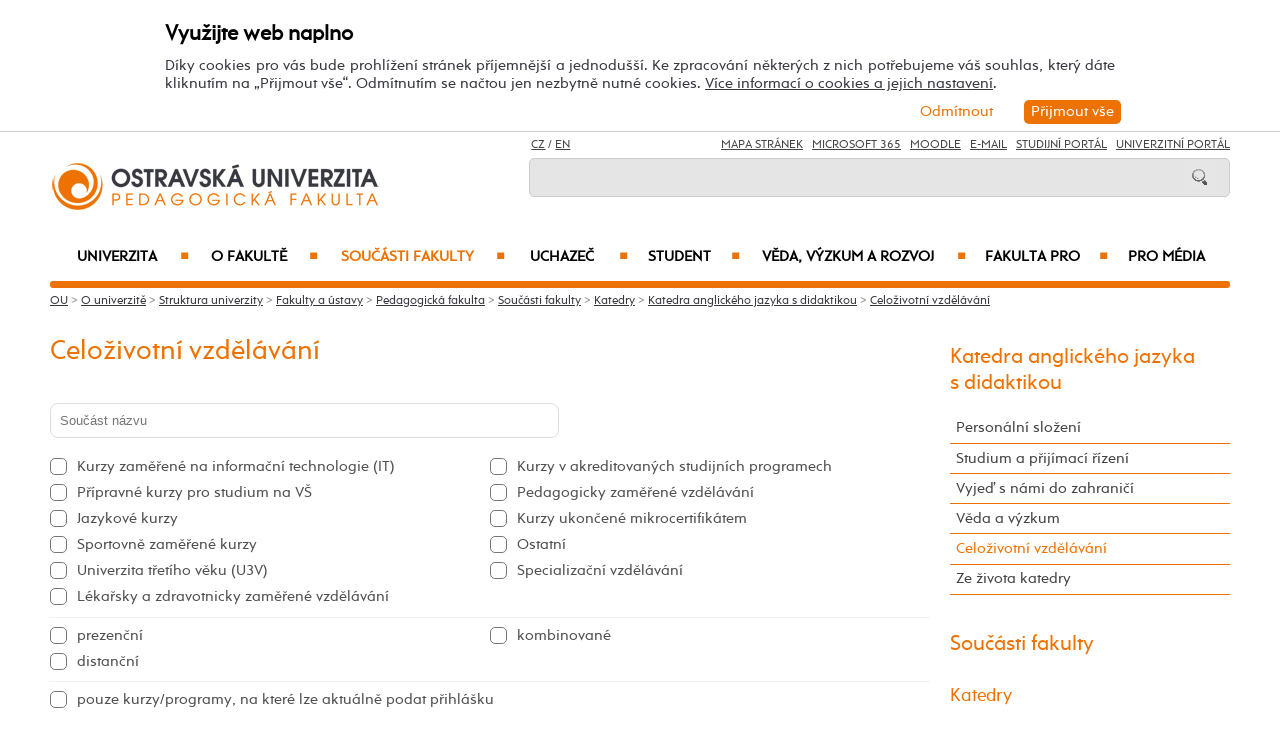

--- FILE ---
content_type: text/html; charset=UTF-8
request_url: https://pdf.osu.cz/kad/celozivotni-vzdelavani/?idkurz=603
body_size: 91442
content:
    
<!DOCTYPE html>
<html lang="cs">
<head>
<!--
/**
 * @license
 * MyFonts Webfont Build ID 3193626, 2016-03-29T08:37:02-0400
 * 
 * The fonts listed in this notice are subject to the End User License
 * Agreement(s) entered into by the website owner. All other parties are 
 * explicitly restricted from using the Licensed Webfonts(s).
 * 
 * You may obtain a valid license at the URLs below.
 * 
 * Webfont: Rams by TipografiaRamis
 * URL: https://www.myfonts.com/fonts/tipografiaramis/rams/regular/
 * Copyright: Copyright (c) 2012 by TipografiaRamis. All rights reserved.
 * 
 * Webfont: Rams-Bold by TipografiaRamis
 * URL: https://www.myfonts.com/fonts/tipografiaramis/rams/bold/
 * Copyright: Copyright (c) 2012 by TipografiaRamis. All rights reserved.
 * 
 * Webfont: Rams-Italic by TipografiaRamis
 * URL: https://www.myfonts.com/fonts/tipografiaramis/rams/italic/
 * Copyright: Copyright (c) 2012 by TipografiaRamis. All rights reserved.
 * 
 * Webfont: RamsLt by TipografiaRamis
 * URL: https://www.myfonts.com/fonts/tipografiaramis/rams/light/
 * Copyright: Copyright (c) 2012 by TipografiaRamis. All rights reserved.
 * 
 * Webfont: RamsLt-Italic by TipografiaRamis
 * URL: https://www.myfonts.com/fonts/tipografiaramis/rams/light-italic/
 * Copyright: Copyright (c) 2012 by TipografiaRamis. All rights reserved.
 * 
 * Webfont: RamsBlack-Italic by TipografiaRamis
 * URL: https://www.myfonts.com/fonts/tipografiaramis/rams/black-italic/
 * Copyright: Copyright (c) 2013 by TipografiaRamis. All rights reserved.
 * 
 * Webfont: Rams-BoldItalic by TipografiaRamis
 * URL: https://www.myfonts.com/fonts/tipografiaramis/rams/bold-italic/
 * Copyright: Copyright (c) 2012 by TipografiaRamis. All rights reserved.
 * 
 * Webfont: RamsBlack by TipografiaRamis
 * URL: https://www.myfonts.com/fonts/tipografiaramis/rams/black/
 * Copyright: Copyright (c) 2012 by TipografiaRamis. All rights reserved.
 * 
 * 
 * License: https://www.myfonts.com/viewlicense?type=web&buildid=3193626
 * Licensed pageviews: 1,790,000
 * 
 * © 2016 MyFonts Inc
*/

-->
 
 
 
             
<meta name="facebook-domain-verification" content="wav3khb3awuphbumfgx6uid5aw4ord" />
<title>Celoživotní vzdělávání / Katedra anglického jazyka s didaktikou PdF OU</title>
<meta http-equiv="Content-Security-Policy" content="upgrade-insecure-requests"> 
<meta http-equiv="X-Webkit-CSP" content="upgrade-insecure-requests">
<meta http-equiv="content-type" content="text/html; charset=utf-8">
<meta name="description" content="Celoživotní vzdělávání - Katedra anglického jazyka s didaktikou PdF OU - Oficiální internetové stránky Ostravské univerzity.">
<meta name="keywords" content="Ostravská univerzita">
<meta name="author" content="Ostravská univerzita">
<meta http-equiv="Cache-Control" content="no-cache, no-store, must-revalidate">
<meta http-equiv="Pragma" content="no-cache">
<meta http-equiv="Expires" content="0">
<meta name="robots" content="all,follow">
<!--<meta name="viewport" content="width=device-width,initial-scale=0.8,maximum-scale=0.8">
<meta name="viewport" id="rozliseni" name="rozliseni" content="width=device-width,initial-scale=1">-->
<meta name="viewport" content="width=device-width, initial-scale=1">
<meta property="og:type" content="menu.category">
<meta property="og:description" content="Celoživotní vzdělávání - Katedra anglického jazyka s didaktikou PdF OU - Oficiální internetové stránky Ostravské univerzity.">
<meta property="og:title" content="Celoživotní vzdělávání / Katedra anglického jazyka s didaktikou PdF OU">
<meta property="og:site_name" content="Ostravská univerzita">
<meta property="og:image" content="https://images.osu.cz/imgview/45000.png">
<meta property="og:locale" content="cs_CZ">
<meta itemprop="name" content="Celoživotní vzdělávání / Katedra anglického jazyka s didaktikou PdF OU">
<link rel="shortcut icon" href="https://images.osu.cz/ikona.png">
<link rel="stylesheet" type="text/css" href="https://www.osu.cz/MyFontsWebfontsKit.css">
<link rel="stylesheet" type="text/css" href="https://www.osu.cz/css/default2017.css?22755757">
<link rel="stylesheet" type="text/css" href="https://pdf.osu.cz/cookies/cookies-2022.css?8369594">
<link rel="stylesheet" type="text/css" href="https://www.osu.cz/css/default-pdf.css?35276614">
<link rel="stylesheet" type="text/css" href="https://www.osu.cz/css/default-pc2017.css?81951184" media="screen and (min-width:960.01px)">
<link rel="stylesheet" type="text/css" href="https://www.osu.cz/css/default-t2017.css?89239625" media="screen and (min-width:640.01px) and (max-width:960px)">
<link rel="stylesheet" type="text/css" href="https://www.osu.cz/css/default-m2017.css?37692373" media="screen and (max-width:640px)">
<link rel="stylesheet" type="text/css" href="https://www.osu.cz/css/default-social.css?18485124">

<link rel="stylesheet" type="text/css" media="print" href="https://www.osu.cz/css/print-default2017.css">
<link rel="stylesheet" type="text/css" media="print" href="https://www.osu.cz/css/print-default-pdf.css">
<link rel="stylesheet" type="text/css" media="print" href="https://www.osu.cz/css/print-default-pc2017.css">
<!-- oushop--><link rel="stylesheet" type="text/css" href="https://www.osu.cz/css/fontawesome/css/all.min.css">
<!-- oushop--><link rel="stylesheet" type="text/css" href="https://www.osu.cz/jquery/jquery-ui.css">


<link rel="alternate" type="application/rss+xml" title="Ostravská univerzita (RSS 2.0)" href="https://www.osu.cz/rss/rss.php">
<link rel="alternate" type="application/rss+xml" title="Fakulta sociálních studií Ostravské univerzity (RSS 2.0)" href="https://www.osu.cz/rss/20000/rss.php">
<link rel="alternate" type="application/rss+xml" title="Fakulta umění Ostravské univerzity (RSS 2.0)" href="https://www.osu.cz/rss/50000/rss.php">
<link rel="alternate" type="application/rss+xml" title="Lékařská Ostravské univerzity (RSS 2.0)" href="https://www.osu.cz/rss/11000/rss.php">
<link rel="alternate" type="application/rss+xml" title="Filozofická fakulta Ostravské univerzity (RSS 2.0)" href="https://www.osu.cz/rss/25000/rss.php">
<link rel="alternate" type="application/rss+xml" title="Pedagogická fakulta Ostravské univerzity (RSS 2.0)" href="https://www.osu.cz/rss/45000/rss.php">
<link rel="alternate" type="application/rss+xml" title="Přírodovědecká fakulta Ostravské univerzity (RSS 2.0)" href="https://www.osu.cz/rss/31000/rss.php"> 
<link rel="alternate" type="application/rss+xml" title="Univerzitní knihovna Ostravské univerzity (RSS 2.0)" href="https://www.osu.cz/rss/91710/rss.php">
<link rel="alternate" type="application/rss+xml" title="Tiskové zprávy Ostravské univerzity (RSS 2.0)" href="https://www.osu.cz/rss/pressrss.php">


<script src="https://www.osu.cz/js/jquery-1.12.2.min.js"></script> 
<script src="https://www.osu.cz/js/jquery.mobile.custom.min.js"></script>
<script src="https://www.osu.cz/js/jquery-ui-1.11.4.custom/jquery-ui.js"></script>
<script src="https://www.osu.cz/js/ui.datepicker-cs-config.js"></script>
<script src="https://www.osu.cz/js/s-java-soc.php?hposun=0&verze=cz&pomocnecislo=31792649"></script>
<script src="https://www.osu.cz/js/java-publ.php?pomocnecislo=8276978"></script>
<script src="https://www.osu.cz/js/jcarousel.basic.js"></script> 
<script src="https://www.osu.cz/js/jquery.jcarousel.min.js"></script>
<link rel="stylesheet" type="text/css" href="https://www.osu.cz/lightbox/lightbox.css">    
<script src="https://www.osu.cz/lightbox/lightbox.min.js"></script> 
<script src="https://www.osu.cz/js/rozliseni.js"></script>



<!-- ktg: 2279 / stredisko: 45180 --> </head>

<body onload="load()">
<script src="https://pdf.osu.cz/cookies/cookies-js.php?8412321&verze=cz&stredisko=45180"></script> <div id="souhlas"><div class="souhlas_pod"><div class="souhlastext"><span class="naplno">Využijte web naplno</span>Díky cookies pro vás bude prohlížení stránek příjemnější a jednodušší. Ke zpracování některých z nich potřebujeme váš souhlas, který dáte kliknutím na &bdquo;Přijmout vše&ldquo;. Odmítnutím se načtou jen nezbytně nutné cookies. <a href="https://www.osu.cz/gdpr/#o26">Více informací o cookies a jejich nastavení</a>.</div> 
   <span id="povolit_souhlas">Přijmout vše</span> <span id="odmitnout_souhlas">Odmítnout</span></div></div>   <div class="nastaveni dnone"><img src="https://www.osu.cz/grafika2016/cookies-nastaveni.png" id="nastaveni" alt="Výběr cookies" title="Výběr cookies"></div>
   
              
<div id="page">
<div class="main">
<!-- zacatek hlavicka  -->
  <header>
  <div id="menu">
      <img id="topmenu" src="https://www.osu.cz/grafika2016/menu.png" alt="Obrázek" title="">  
            <a id="alogo" href="https://pdf.osu.cz"><img id="logo" src="https://www.osu.cz/grafika2016/logo-pdf.png" alt="Obrázek" title=""></a>

      <div id="searchmenu">
                 
         <span class="mjaz ">
         <a href="" title="CZ">CZ</a> / <a href="https://pdf.osu.eu/cjp" title="EN">EN</a>  
         </span> 
         
                   
         <span class="modk">  
         <a href="https://www.osu.cz/mapa-stranek/" title="Mapa stránek">Mapa stránek</a>  &nbsp;          

         
         <a href="https://login.microsoftonline.com/" target="_blank" title="Microsoft 365">Microsoft 365</a>  &nbsp;          
         
         <a href="https://moodle.osu.cz" target="_blank" title="eLearningový systém Moodle">Moodle</a>  &nbsp;        
         
         <a href="https://www.osu.cz/30944/pristup-k-e-mailu/" title="e-mail">E-mail</a> &nbsp;  

         <a href="https://is-stag.osu.cz" title="Studijní portál" target="_blank">Studijní portál</a>  &nbsp;  
         
         <a href="https://portal.osu.cz" target="_blank" title="univerzitní portál">Univerzitní Portál</a>         </span>

         <form action="https://www.osu.cz/3313/hledat/" method="get">
            <div id="searchdiv"><input type="image" src="https://www.osu.cz/grafika2016/search.png" alt="Obrázek"><input type="text" id="search" name="search" value="">
            <br class="clear"></div>
         </form>
               </div>
<!-- zacatek hlavniho menu   --> 
      <nav>
          <ul class="menuou"> 
            <li id="menumuvod">
                             <a class="menumf" href="/" title="Úvodní strana">Úvod</a>  &nbsp;&nbsp;|&nbsp;&nbsp; <a class="menumf" href="https://login.microsoftonline.com/" title="Microsoft 365">Microsoft 365</a> &nbsp;&nbsp;|&nbsp;&nbsp;  <a class="menumf" href="https://www.osu.cz/30944/pristup-k-e-mailu/" title="E-mail">E-mail</a> <br> <a class="menumf" href="https://is-stag.osu.cz/" title="Studijní portál">Studijní portál</a> &nbsp;&nbsp;|&nbsp;&nbsp; 
                 <a class="menumf" href="https://portal.osu.cz/" title="Portál OU">Univerzitní Portál</a> &nbsp;&nbsp;|&nbsp;&nbsp; 
                        <a href="https://pdf.osu.eu/cjp" title="EN" class="menumf">EN</a>     
            </li>          
           
                <li id="hlmenu1"><a  href="https://www.osu.cz">Univerzita <span>&#9632;</span></a></li>
               
                <li id="hlmenu2"><a  href="https://pdf.osu.cz/o-fakulte/">O fakultě <span>&#9632;</span></a></li>
               
                <li id="hlmenu3"><a  href="https://pdf.osu.cz/soucasti-fakulty/" class="barva">Součásti fakulty <span>&#9632;</span></a></li>
               
                <li id="hlmenu4"><a  href="https://pdf.osu.cz/uchazec/">Uchazeč <span>&#9632;</span></a></li>
               
                <li id="hlmenu5"><a  href="https://pdf.osu.cz/student/">Student <span>&#9632;</span></a></li>
               
                <li id="hlmenu6"><a  href="https://pdf.osu.cz/veda-a-vyzkum/">Věda, výzkum a&nbsp;rozvoj <span>&#9632;</span></a></li>
               
                <li id="hlmenu7"><a  href="https://pdf.osu.cz/fakulta-pro/">Fakulta PRO <span>&#9632;</span></a></li>
               
                <li id="hlmenu8"><a  href="https://pdf.osu.cz/pro-media/">Pro média</a></li>
                         <li id="menum">
                            <a class="menumf" href="https://fss.osu.cz" title="FSS"><img src="https://www.osu.cz/grafika2016/menu-fss.png" alt="FSS"></a>
                 <a class="menumf" href="https://pdf.osu.cz" title="PdF"><img src="https://www.osu.cz/grafika2016/menu-pdf.png" alt="PdF"></a>
                 <a class="menumf" href="https://fu.osu.cz" title="FU"><img src="https://www.osu.cz/grafika2016/menu-fu.png" alt="FU"></a>
                 <a class="menumf" href="https://ff.osu.cz" title="FF"><img src="https://www.osu.cz/grafika2016/menu-ff.png" alt="FF"></a>
                 <a class="menumf" href="https://lf.osu.cz" title="LF"><img src="https://www.osu.cz/grafika2016/menu-lf.png" alt="LF"></a>
                 <a class="menumf" href="https://prf.osu.cz" title="PřF"><img src="https://www.osu.cz/grafika2016/menu-prf.png" alt="PřF"></a>
                 <a class="menumf" href="https://ifm.osu.cz" title="ÚVAFM"><img src="https://www.osu.cz/grafika2016/menu-new-ifm.png" alt="ÚVAFM"></a>
                 <a class="menumf" href="https://www.osu.cz" title="OU"><img src="https://www.osu.cz/grafika2016/menu-ou.png" alt="OU"></a>
                 <a class="menumo" href="https://oushop.osu.cz/" title="Knihkupectví"><img src="https://www.osu.cz/grafika2016/menu-e-shop.png" alt="E-shop"></a>
                 <a class="menumo" href="https://knihovna.osu.cz" title="Knihovna"><img src="https://www.osu.cz/grafika2016/menu-knihovna.png" alt="Knihovna"></a>
                 <a class="menumo" href="https://www.osu.cz/poradenske-centrum/" title="Poradenské centrum"><img src="https://www.osu.cz/grafika2016/menu-poradenske-centrum.png" alt="Poradenské centrum"></a>
                 <a class="menumo" href="https://www.osu.cz/budovy/" title="Budovy"><img src="https://www.osu.cz/grafika2016/menu-budovy.png" alt="Budovy"></a>
                 <a class="menumo" href="https://www.osu.cz/aktuality/" title="Aktuality"><img src="https://www.osu.cz/grafika2016/menu-aktuality.png" alt="Aktuality"></a>
                 <a class="menumo" href="https://www.osu.cz/kalendar/" title="Kalendář"><img src="https://www.osu.cz/grafika2016/menu-kalendar.png" alt="Kalendář"></a>
                      </li>            
            
          </ul>
          
      </nav>
<!-- konec hlavniho menu   -->

      
      <div class="clear"></div>
  </div>
  </header>    
<!-- konec hlavicka  -->

<!-- rozbalovaci podmenu, hlpodmenu1 patří k hlmenu1  -->
  
    <div id="hlpodmenu1">
       <div class="hlpodmenucast"> 
         <ul>
                                                                                                                                                                                                                               
             <li><a title="O univerzitě" href="https://www.osu.cz/o-univerzite/" class="hornimenutext">O univerzitě</a></li>
                                                                                                                                                                                                                               
             <li><a title="Uchazeč" href="https://www.osu.cz/uchazec/" class="hornimenutext">Uchazeč</a></li>
                                                                                                                                                                                                                               
             <li><a title="Student" href="https://www.osu.cz/student/" class="hornimenutext">Student</a></li>
                                                                                                                                                                                                                               
             <li><a title="Absolvent" href="https://absolventi.osu.cz" class="hornimenutext" target="_blank">Absolvent</a></li>
             
         </ul>       
       </div>
       <div class="hlpodmenucast">
         <ul>
                      <li><a title="Věda a&nbsp;umělecká činnost" href="https://www.osu.cz/veda-a-umelecka-cinnost/" class="hornimenutext">Věda a&nbsp;umělecká činnost</a></li>
                      <li><a title="Mezinárodní vztahy" href="https://www.osu.cz/mezinarodni-vztahy/" class="hornimenutext">Mezinárodní vztahy</a></li>
                      <li><a title="Univerzita PRO" href="https://www.osu.cz/univerzita-pro/" class="hornimenutext">Univerzita PRO</a></li>
                      <li><a title="Pro média" href="https://www.osu.cz/pro-media/" class="hornimenutext">Pro média</a></li>
           
         </ul>      
       </div>  
       <div class="hlpodmenucast2 none">
                  <div class="rychly"><a href="https://knihovna.osu.cz" title="Knihovna"><img src="https://www.osu.cz/grafika2016/menu-knihovna.png" alt="Knihovna"></a></div>
           <div class="rychly"><a href="https://oushop.osu.cz/" title="Knihkupectví"><img src="https://www.osu.cz/grafika2016/menu-e-shop.png" alt="E-shop"></a></div>           
           <div class="rychly"><a href="https://www.osu.cz/budovy/" title="Budovy"><img src="https://www.osu.cz/grafika2016/menu-budovy.png" alt="Budovy"></a></div>
           <div class="rychly"><a href="https://www.osu.cz/poradenske-centrum/" title="Poradenské centrum"><img src="https://www.osu.cz/grafika2016/menu-poradenske-centrum.png" alt="Poradenské centrum"></a></div>           
           <div class="rychly"><a href="https://www.osu.cz/kalendar/" title="Kalendář"><img src="https://www.osu.cz/grafika2016/menu-kalendar.png" alt="Kalendář"></a></div>
           <div class="rychly"><a href="https://www.osu.cz/aktuality/" title="Aktuality"><img src="https://www.osu.cz/grafika2016/menu-aktuality.png" alt="Aktuality"></a></div>
                  
           <div class="clear"></div> 
       </div>
       <div class="clear"></div> 
           <div class="menufcara">&nbsp;</div> 
                  <div class="menufss"><a href="https://fss.osu.cz" title="FSS"><img src="https://www.osu.cz/grafika2016/menu-new-fss.png" alt="FSS"></a></div>
           <div class="menupdf"><a href="https://pdf.osu.cz" title="PdF"><img src="https://www.osu.cz/grafika2016/menu-new-pdf.png" alt="PdF"></a></div>
           <div class="menufu"><a href="https://fu.osu.cz" title="FU"><img src="https://www.osu.cz/grafika2016/menu-new-fu.png" alt="FU"></a></div>
           <div class="menuff"><a href="https://ff.osu.cz" title="FF"><img src="https://www.osu.cz/grafika2016/menu-new-ff.png" alt="FF"></a></div>
           <div class="menulf"><a href="https://lf.osu.cz" title="LF"><img src="https://www.osu.cz/grafika2016/menu-new-lf.png" alt="LF"></a></div>
           <div class="menuprf"><a href="https://prf.osu.cz" title="PřF"><img src="https://www.osu.cz/grafika2016/menu-new-prf.png" alt="PřF"></a></div>
           <div class="menuust"><a href="https://ifm.osu.cz" title="ÚVAFM"><img src="https://www.osu.cz/grafika2016/menu-new-ifm.png" alt="ÚVAFM"></a></div>
           <div class="menuosu"><a href="https://www.osu.cz" title="OU"><img src="https://www.osu.cz/grafika2016/menu-new-ou.png" alt="OU"></a></div> 
                  
        
    </div>
      
    <div id="hlpodmenu2">
       <div class="hlpodmenucast"> 
         <ul>
                                                                                                                                                                                                                               
             <li><a title="Aktuality" href="https://pdf.osu.cz/aktuality/" class="hornimenutext">Aktuality</a></li>
                                                                                                                                                                                                                               
             <li><a title="Konference" href="https://pdf.osu.cz/konference/" class="hornimenutext">Konference</a></li>
                                                                                                                                                                                                                               
             <li><a title="Kalendář" href="https://pdf.osu.cz/kalendar/" class="hornimenutext">Kalendář</a></li>
                                                                                                                                                                                                                               
             <li><a title="Mise a&nbsp;vize" href="https://pdf.osu.cz/mise-a-vize/" class="hornimenutext">Mise a&nbsp;vize</a></li>
                                                                                                                                                                                                                               
             <li><a title="Struktura fakulty" href="https://pdf.osu.cz/struktura-fakulty/" class="hornimenutext">Struktura fakulty</a></li>
                                                                                                                                                                                                                               
             <li><a title="Mezinárodní spolupráce (internacionalizace)" href="https://pdf.osu.cz/mezinarodni-spoluprace-internacionalizace/" class="hornimenutext">Mezinárodní spolupráce (internacionalizace)</a></li>
                                                                                                                                                                                                                               
             <li><a title="Historie fakulty" href="https://pdf.osu.cz/historie-fakulty/" class="hornimenutext">Historie fakulty</a></li>
                                                                                                                                                                                                                               
             <li><a title="Cena děkana" href="https://pdf.osu.cz/cena-dekana/" class="hornimenutext">Cena děkana</a></li>
             
         </ul>       
       </div>
       <div class="hlpodmenucast">
         <ul>
                      <li><a title="Fotogalerie" href="https://pdf.osu.cz/fotogalerie/" class="hornimenutext">Fotogalerie</a></li>
                      <li><a title="Partneři fakulty" href="https://pdf.osu.cz/partneri-fakulty/" class="hornimenutext">Partneři fakulty</a></li>
                      <li><a title="Pracovní příležitosti" href="https://pdf.osu.cz/nabidka-zamestnani/" class="hornimenutext">Pracovní příležitosti</a></li>
                      <li><a title="Dokumenty" href="https://pdf.osu.cz/dokumenty/" class="hornimenutext">Dokumenty</a></li>
                      <li><a title="Úřední deska" href="https://pdf.osu.cz/uredni-deska/" class="hornimenutext">Úřední deska</a></li>
                      <li><a title="Budovy" href="https://www.osu.cz/budovy/" class="hornimenutext">Budovy</a></li>
                      <li><a title="Personální složení" href="https://pdf.osu.cz/personalni-slozeni/" class="hornimenutext">Personální složení</a></li>
                      <li><a title="Kontakty" href="https://pdf.osu.cz/kontakty/" class="hornimenutext">Kontakty</a></li>
           
         </ul>      
       </div>  
       <div class="hlpodmenucast2 none">
                  <div class="rychly"><a href="https://knihovna.osu.cz" title="Knihovna"><img src="https://www.osu.cz/grafika2016/menu-knihovna.png" alt="Knihovna"></a></div>
           <div class="rychly"><a href="https://oushop.osu.cz/" title="Knihkupectví"><img src="https://www.osu.cz/grafika2016/menu-e-shop.png" alt="E-shop"></a></div>           
           <div class="rychly"><a href="https://www.osu.cz/budovy/" title="Budovy"><img src="https://www.osu.cz/grafika2016/menu-budovy.png" alt="Budovy"></a></div>
           <div class="rychly"><a href="https://www.osu.cz/poradenske-centrum/" title="Poradenské centrum"><img src="https://www.osu.cz/grafika2016/menu-poradenske-centrum.png" alt="Poradenské centrum"></a></div>           
           <div class="rychly"><a href="https://www.osu.cz/kalendar/" title="Kalendář"><img src="https://www.osu.cz/grafika2016/menu-kalendar.png" alt="Kalendář"></a></div>
           <div class="rychly"><a href="https://www.osu.cz/aktuality/" title="Aktuality"><img src="https://www.osu.cz/grafika2016/menu-aktuality.png" alt="Aktuality"></a></div>
                  
           <div class="clear"></div> 
       </div>
       <div class="clear"></div> 
           <div class="menufcara">&nbsp;</div> 
                  <div class="menufss"><a href="https://fss.osu.cz" title="FSS"><img src="https://www.osu.cz/grafika2016/menu-new-fss.png" alt="FSS"></a></div>
           <div class="menupdf"><a href="https://pdf.osu.cz" title="PdF"><img src="https://www.osu.cz/grafika2016/menu-new-pdf.png" alt="PdF"></a></div>
           <div class="menufu"><a href="https://fu.osu.cz" title="FU"><img src="https://www.osu.cz/grafika2016/menu-new-fu.png" alt="FU"></a></div>
           <div class="menuff"><a href="https://ff.osu.cz" title="FF"><img src="https://www.osu.cz/grafika2016/menu-new-ff.png" alt="FF"></a></div>
           <div class="menulf"><a href="https://lf.osu.cz" title="LF"><img src="https://www.osu.cz/grafika2016/menu-new-lf.png" alt="LF"></a></div>
           <div class="menuprf"><a href="https://prf.osu.cz" title="PřF"><img src="https://www.osu.cz/grafika2016/menu-new-prf.png" alt="PřF"></a></div>
           <div class="menuust"><a href="https://ifm.osu.cz" title="ÚVAFM"><img src="https://www.osu.cz/grafika2016/menu-new-ifm.png" alt="ÚVAFM"></a></div>
           <div class="menuosu"><a href="https://www.osu.cz" title="OU"><img src="https://www.osu.cz/grafika2016/menu-new-ou.png" alt="OU"></a></div> 
                  
        
    </div>
      
    <div id="hlpodmenu3">
       <div class="hlpodmenucast"> 
         <ul>
                                                                                                                                                                                                                               
             <li><a title="Katedra anglického jazyka s&nbsp;didaktikou" href="https://pdf.osu.cz/cjp" class="hornimenutext">Katedra anglického jazyka s&nbsp;didaktikou</a></li>
                                                                                                                                                                                                                               
             <li><a title="Katedra českého jazyka a&nbsp;literatury s&nbsp;didaktikou" href="https://pdf.osu.cz/kcd" class="hornimenutext">Katedra českého jazyka a&nbsp;literatury s&nbsp;didaktikou</a></li>
                                                                                                                                                                                                                               
             <li><a title="Katedra hudební výchovy" href="https://pdf.osu.cz/khv" class="hornimenutext">Katedra hudební výchovy</a></li>
                                                                                                                                                                                                                               
             <li><a title="Katedra informačních a&nbsp;komunikačních technologií" href="https://pdf.osu.cz/kik" class="hornimenutext">Katedra informačních a&nbsp;komunikačních technologií</a></li>
                                                                                                                                                                                                                               
             <li><a title="Katedra matematiky s&nbsp;didaktikou" href="https://pdf.osu.cz/kmd" class="hornimenutext">Katedra matematiky s&nbsp;didaktikou</a></li>
                                                                                                                                                                                                                               
             <li><a title="Katedra pedagogiky a&nbsp;andragogiky" href="https://pdf.osu.cz/kpd" class="hornimenutext">Katedra pedagogiky a&nbsp;andragogiky</a></li>
                                                                                                                                                                                                                               
             <li><a title="Katedra pedagogické a&nbsp;školní psychologie" href="https://pdf.osu.cz/kpe" class="hornimenutext">Katedra pedagogické a&nbsp;školní psychologie</a></li>
                                                                                                                                                                                                                               
             <li><a title="Katedra preprimární a&nbsp;primární pedagogiky" href="https://pdf.osu.cz/kpa" class="hornimenutext">Katedra preprimární a&nbsp;primární pedagogiky</a></li>
                                                                                                                                                                                                                               
             <li><a title="Katedra sociální pedagogiky" href="https://pdf.osu.cz/pes" class="hornimenutext">Katedra sociální pedagogiky</a></li>
                                                                                                                                                                                                                               
             <li><a title="Katedra speciální pedagogiky" href="https://pdf.osu.cz/kpg" class="hornimenutext">Katedra speciální pedagogiky</a></li>
             
         </ul>       
       </div>
       <div class="hlpodmenucast">
         <ul>
                      <li><a title="Katedra studií lidského pohybu" href="https://pdf.osu.cz/kslp" class="hornimenutext">Katedra studií lidského pohybu</a></li>
                      <li><a title="Katedra technické a&nbsp;pracovní výchovy" href="https://pdf.osu.cz/kpv" class="hornimenutext">Katedra technické a&nbsp;pracovní výchovy</a></li>
                      <li><a title="Katedra výchovy k&nbsp;občanství" href="https://pdf.osu.cz/kov" class="hornimenutext">Katedra výchovy k&nbsp;občanství</a></li>
                      <li><a title="Katedra výtvarné výchovy" href="https://pdf.osu.cz/kvv" class="hornimenutext">Katedra výtvarné výchovy</a></li>
                      <li><a title="Centrum dalšího vzdělávání" href="https://pdf.osu.cz/cdv" class="hornimenutext">Centrum dalšího vzdělávání</a></li>
                      <li><a title="Centrum diagnostiky lidského pohybu" href="https://pdf.osu.cz/cdlp" class="hornimenutext">Centrum diagnostiky lidského pohybu</a></li>
                      <li><a title="Centrum pedagogického výzkumu" href="https://pdf.osu.cz/cpv" class="hornimenutext">Centrum pedagogického výzkumu</a></li>
                      <li><a title="Centrum vizuálních studií" href="https://pdf.osu.cz/cvs" class="hornimenutext">Centrum vizuálních studií</a></li>
                      <li><a title="Centrum výzkumu kultury a&nbsp;identity regionu" href="https://pdf.osu.cz/cvkir" class="hornimenutext">Centrum výzkumu kultury a&nbsp;identity regionu</a></li>
                      <li><a title="Galerie Student" href="https://pdf.osu.cz/galeriestudent" class="hornimenutext">Galerie Student</a></li>
           
         </ul>      
       </div>  
       <div class="hlpodmenucast2 none">
                  <div class="rychly"><a href="https://knihovna.osu.cz" title="Knihovna"><img src="https://www.osu.cz/grafika2016/menu-knihovna.png" alt="Knihovna"></a></div>
           <div class="rychly"><a href="https://oushop.osu.cz/" title="Knihkupectví"><img src="https://www.osu.cz/grafika2016/menu-e-shop.png" alt="E-shop"></a></div>           
           <div class="rychly"><a href="https://www.osu.cz/budovy/" title="Budovy"><img src="https://www.osu.cz/grafika2016/menu-budovy.png" alt="Budovy"></a></div>
           <div class="rychly"><a href="https://www.osu.cz/poradenske-centrum/" title="Poradenské centrum"><img src="https://www.osu.cz/grafika2016/menu-poradenske-centrum.png" alt="Poradenské centrum"></a></div>           
           <div class="rychly"><a href="https://www.osu.cz/kalendar/" title="Kalendář"><img src="https://www.osu.cz/grafika2016/menu-kalendar.png" alt="Kalendář"></a></div>
           <div class="rychly"><a href="https://www.osu.cz/aktuality/" title="Aktuality"><img src="https://www.osu.cz/grafika2016/menu-aktuality.png" alt="Aktuality"></a></div>
                  
           <div class="clear"></div> 
       </div>
       <div class="clear"></div> 
           <div class="menufcara">&nbsp;</div> 
                  <div class="menufss"><a href="https://fss.osu.cz" title="FSS"><img src="https://www.osu.cz/grafika2016/menu-new-fss.png" alt="FSS"></a></div>
           <div class="menupdf"><a href="https://pdf.osu.cz" title="PdF"><img src="https://www.osu.cz/grafika2016/menu-new-pdf.png" alt="PdF"></a></div>
           <div class="menufu"><a href="https://fu.osu.cz" title="FU"><img src="https://www.osu.cz/grafika2016/menu-new-fu.png" alt="FU"></a></div>
           <div class="menuff"><a href="https://ff.osu.cz" title="FF"><img src="https://www.osu.cz/grafika2016/menu-new-ff.png" alt="FF"></a></div>
           <div class="menulf"><a href="https://lf.osu.cz" title="LF"><img src="https://www.osu.cz/grafika2016/menu-new-lf.png" alt="LF"></a></div>
           <div class="menuprf"><a href="https://prf.osu.cz" title="PřF"><img src="https://www.osu.cz/grafika2016/menu-new-prf.png" alt="PřF"></a></div>
           <div class="menuust"><a href="https://ifm.osu.cz" title="ÚVAFM"><img src="https://www.osu.cz/grafika2016/menu-new-ifm.png" alt="ÚVAFM"></a></div>
           <div class="menuosu"><a href="https://www.osu.cz" title="OU"><img src="https://www.osu.cz/grafika2016/menu-new-ou.png" alt="OU"></a></div> 
                  
        
    </div>
      
    <div id="hlpodmenu4">
       <div class="hlpodmenucast"> 
         <ul>
                                                                                                                                                                                                                               
             <li><a title="E-přihláška" href="https://portal.osu.cz/eprihlaska" class="hornimenutext" target="_blank">E-přihláška</a></li>
                                                                                                                                                                                                                               
             <li><a title="Naše studijní programy a&nbsp;obory" href="https://pdf.osu.cz/studijniobory/" class="hornimenutext">Naše studijní programy a&nbsp;obory</a></li>
                                                                                                                                                                                                                               
             <li><a title="Přijímací řízení" href="https://pdf.osu.cz/prijimaci-rizeni/" class="hornimenutext">Přijímací řízení</a></li>
                                                                                                                                                                                                                               
             <li><a title="Výsledky přijímacího řízení" href="https://pdf.osu.cz/vysledky-prijimaciho-rizeni/" class="hornimenutext">Výsledky přijímacího řízení</a></li>
                                                                                                                                                                                                                               
             <li><a title="Proč studovat na&nbsp;PdF OU" href="https://pdf.osu.cz/proc-studovat-na-pdf-ou/" class="hornimenutext">Proč studovat na&nbsp;PdF OU</a></li>
                                                                                                                                                                                                                               
             <li><a title="Doktorské studium" href="https://pdf.osu.cz/doktorske-studium/" class="hornimenutext">Doktorské studium</a></li>
                                                                                                                                                                                                                               
             <li><a title="Dny otevřených dveří" href="https://pdf.osu.cz/dny-otevrenych-dveri/" class="hornimenutext">Dny otevřených dveří</a></li>
                                                                                                                                                                                                                               
             <li><a title="Poradenské a&nbsp;kariérní centrum" href="https://poradenske.osu.cz/" class="hornimenutext">Poradenské a&nbsp;kariérní centrum</a></li>
                                                                                                                                                                                                                               
             <li><a title="Studuj s&nbsp;námi v&nbsp;zahraničí" href="https://pdf.osu.cz/mezinarodni-spoluprace-internacionalizace/" class="hornimenutext">Studuj s&nbsp;námi v&nbsp;zahraničí</a></li>
                                                                                                                                                                                                                               
             <li><a title="Součásti fakulty" href="https://pdf.osu.cz/soucasti-fakulty/" class="hornimenutext">Součásti fakulty</a></li>
             
         </ul>       
       </div>
       <div class="hlpodmenucast">
         <ul>
                      <li><a title="Stipendia" href="https://pdf.osu.cz/stipendia/" class="hornimenutext">Stipendia</a></li>
                      <li><a title="Poplatky za&nbsp;studium" href="https://pdf.osu.cz/poplatky-za-studium/" class="hornimenutext">Poplatky za&nbsp;studium</a></li>
                      <li><a title="Studentský život" href="https://pdf.osu.cz/bohaty-studentsky-zivot/" class="hornimenutext">Studentský život</a></li>
                      <li><a title="Pro studenty se&nbsp;specifickými potřebami" href="https://pyramida.osu.cz" class="hornimenutext">Pro studenty se&nbsp;specifickými potřebami</a></li>
                      <li><a title="Absolventi OU" href="https://absolventi.osu.cz" class="hornimenutext" target="_blank">Absolventi OU</a></li>
                      <li><a title="Celoživotní vzdělávání" href="https://pdf.osu.cz/celozivotni-vzdelavani/" class="hornimenutext">Celoživotní vzdělávání</a></li>
                      <li><a title="Univerzita třetího věku" href="https://pdf.osu.cz/univerzita-tretiho-veku/" class="hornimenutext">Univerzita třetího věku</a></li>
                      <li><a title="Specializační vzdělávání" href="https://pdf.osu.cz/specializacni-vzdelavani/" class="hornimenutext">Specializační vzdělávání</a></li>
                      <li><a title="Propoj se&nbsp;s&nbsp;námi – sociální sítě" href="https://pdf.osu.cz/propoj-se-s-nami-socialni-site/" class="hornimenutext">Propoj se&nbsp;s&nbsp;námi – sociální sítě</a></li>
                      <li><a title="Kontakty pro&nbsp;uchazeče" href="https://pdf.osu.cz/kontakty-pro-studenty/" class="hornimenutext">Kontakty pro&nbsp;uchazeče</a></li>
           
         </ul>      
       </div>  
       <div class="hlpodmenucast2 none">
                  <div class="rychly"><a href="https://knihovna.osu.cz" title="Knihovna"><img src="https://www.osu.cz/grafika2016/menu-knihovna.png" alt="Knihovna"></a></div>
           <div class="rychly"><a href="https://oushop.osu.cz/" title="Knihkupectví"><img src="https://www.osu.cz/grafika2016/menu-e-shop.png" alt="E-shop"></a></div>           
           <div class="rychly"><a href="https://www.osu.cz/budovy/" title="Budovy"><img src="https://www.osu.cz/grafika2016/menu-budovy.png" alt="Budovy"></a></div>
           <div class="rychly"><a href="https://www.osu.cz/poradenske-centrum/" title="Poradenské centrum"><img src="https://www.osu.cz/grafika2016/menu-poradenske-centrum.png" alt="Poradenské centrum"></a></div>           
           <div class="rychly"><a href="https://www.osu.cz/kalendar/" title="Kalendář"><img src="https://www.osu.cz/grafika2016/menu-kalendar.png" alt="Kalendář"></a></div>
           <div class="rychly"><a href="https://www.osu.cz/aktuality/" title="Aktuality"><img src="https://www.osu.cz/grafika2016/menu-aktuality.png" alt="Aktuality"></a></div>
                  
           <div class="clear"></div> 
       </div>
       <div class="clear"></div> 
           <div class="menufcara">&nbsp;</div> 
                  <div class="menufss"><a href="https://fss.osu.cz" title="FSS"><img src="https://www.osu.cz/grafika2016/menu-new-fss.png" alt="FSS"></a></div>
           <div class="menupdf"><a href="https://pdf.osu.cz" title="PdF"><img src="https://www.osu.cz/grafika2016/menu-new-pdf.png" alt="PdF"></a></div>
           <div class="menufu"><a href="https://fu.osu.cz" title="FU"><img src="https://www.osu.cz/grafika2016/menu-new-fu.png" alt="FU"></a></div>
           <div class="menuff"><a href="https://ff.osu.cz" title="FF"><img src="https://www.osu.cz/grafika2016/menu-new-ff.png" alt="FF"></a></div>
           <div class="menulf"><a href="https://lf.osu.cz" title="LF"><img src="https://www.osu.cz/grafika2016/menu-new-lf.png" alt="LF"></a></div>
           <div class="menuprf"><a href="https://prf.osu.cz" title="PřF"><img src="https://www.osu.cz/grafika2016/menu-new-prf.png" alt="PřF"></a></div>
           <div class="menuust"><a href="https://ifm.osu.cz" title="ÚVAFM"><img src="https://www.osu.cz/grafika2016/menu-new-ifm.png" alt="ÚVAFM"></a></div>
           <div class="menuosu"><a href="https://www.osu.cz" title="OU"><img src="https://www.osu.cz/grafika2016/menu-new-ou.png" alt="OU"></a></div> 
                  
        
    </div>
      
    <div id="hlpodmenu5">
       <div class="hlpodmenucast"> 
         <ul>
                                                                                                                                                                                                                               
             <li><a title="Portál Ostravské univerzity" href="https://www.osu.cz/portal/" class="hornimenutext">Portál Ostravské univerzity</a></li>
                                                                                                                                                                                                                               
             <li><a title="Studentský e-mail" href="https://student.osu.cz/" class="hornimenutext" target="_blank">Studentský e-mail</a></li>
                                                                                                                                                                                                                               
             <li><a title="Harmonogram akademického roku PdF OU" href="https://pdf.osu.cz/harmonogram-akademickeho-roku-pdf-ou/" class="hornimenutext">Harmonogram akademického roku PdF OU</a></li>
                                                                                                                                                                                                                               
             <li><a title="Studijní předpisy" href="https://www.osu.cz/dokumenty/" class="hornimenutext">Studijní předpisy</a></li>
                                                                                                                                                                                                                               
             <li><a title="Studentské spolky" href="https://pdf.osu.cz/studentske-spolky/" class="hornimenutext">Studentské spolky</a></li>
                                                                                                                                                                                                                               
             <li><a title="Studentský život" href="https://pdf.osu.cz/bohaty-studentsky-zivot/" class="hornimenutext">Studentský život</a></li>
                                                                                                                                                                                                                               
             <li><a title="Studium a&nbsp;stáže v&nbsp;zahraničí" href="https://pdf.osu.cz/erasmus-plus/" class="hornimenutext">Studium a&nbsp;stáže v&nbsp;zahraničí</a></li>
                                                                                                                                                                                                                               
             <li><a title="Poradenské a&nbsp;kariérní centrum" href="https://poradenske.osu.cz/" class="hornimenutext">Poradenské a&nbsp;kariérní centrum</a></li>
                                                                                                                                                                                                                               
             <li><a title="Centrum Pyramida pro&nbsp;studenty se&nbsp;specifickými potřebami" href="https://pyramida.osu.cz" class="hornimenutext">Centrum Pyramida pro&nbsp;studenty se&nbsp;specifickými potřebami</a></li>
                                                                                                                                                                                                                               
             <li><a title="Kariérní portál Ostravské univerzity – JobTeaser" href="https://poradenske.osu.cz/karierni-portal-jobteaser/" class="hornimenutext">Kariérní portál Ostravské univerzity – JobTeaser</a></li>
             
         </ul>       
       </div>
       <div class="hlpodmenucast">
         <ul>
                      <li><a title="Pohybové aktivity a&nbsp;rezervace sportovišť" href="https://osu.isportsystem.cz/" class="hornimenutext" target="_blank">Pohybové aktivity a&nbsp;rezervace sportovišť</a></li>
                      <li><a title="Sportovní reprezentace a&nbsp;akademický sport" href="https://www.osu.cz/reprezentace" class="hornimenutext">Sportovní reprezentace a&nbsp;akademický sport</a></li>
                      <li><a title="Divadlo OSUd" href="https://pdf.osu.cz/divadlo-osud" class="hornimenutext">Divadlo OSUd</a></li>
                      <li><a title="Stipendia" href="https://pdf.osu.cz/stipendia/" class="hornimenutext">Stipendia</a></li>
                      <li><a title="Praxe a&nbsp;reciproční aktivity" href="https://pdf.osu.cz/praxe-a-reciprocni-aktivity/" class="hornimenutext">Praxe a&nbsp;reciproční aktivity</a></li>
                      <li><a title="Poplatky za&nbsp;studium" href="https://pdf.osu.cz/poplatky-za-studium/" class="hornimenutext">Poplatky za&nbsp;studium</a></li>
                      <li><a title="Pojištění" href="https://www.osu.cz/pojisteni/" class="hornimenutext">Pojištění</a></li>
                      <li><a title="Úřední deska" href="https://pdf.osu.cz/uredni-deska/" class="hornimenutext">Úřední deska</a></li>
                      <li><a title="Propoj se&nbsp;s&nbsp;námi – sociální sítě" href="https://pdf.osu.cz/propoj-se-s-nami-socialni-site/" class="hornimenutext">Propoj se&nbsp;s&nbsp;námi – sociální sítě</a></li>
                      <li><a title="Kontakty pro&nbsp;studenty" href="https://pdf.osu.cz/kontakty-pro-studenty/" class="hornimenutext">Kontakty pro&nbsp;studenty</a></li>
           
         </ul>      
       </div>  
       <div class="hlpodmenucast2 none">
                  <div class="rychly"><a href="https://knihovna.osu.cz" title="Knihovna"><img src="https://www.osu.cz/grafika2016/menu-knihovna.png" alt="Knihovna"></a></div>
           <div class="rychly"><a href="https://oushop.osu.cz/" title="Knihkupectví"><img src="https://www.osu.cz/grafika2016/menu-e-shop.png" alt="E-shop"></a></div>           
           <div class="rychly"><a href="https://www.osu.cz/budovy/" title="Budovy"><img src="https://www.osu.cz/grafika2016/menu-budovy.png" alt="Budovy"></a></div>
           <div class="rychly"><a href="https://www.osu.cz/poradenske-centrum/" title="Poradenské centrum"><img src="https://www.osu.cz/grafika2016/menu-poradenske-centrum.png" alt="Poradenské centrum"></a></div>           
           <div class="rychly"><a href="https://www.osu.cz/kalendar/" title="Kalendář"><img src="https://www.osu.cz/grafika2016/menu-kalendar.png" alt="Kalendář"></a></div>
           <div class="rychly"><a href="https://www.osu.cz/aktuality/" title="Aktuality"><img src="https://www.osu.cz/grafika2016/menu-aktuality.png" alt="Aktuality"></a></div>
                  
           <div class="clear"></div> 
       </div>
       <div class="clear"></div> 
           <div class="menufcara">&nbsp;</div> 
                  <div class="menufss"><a href="https://fss.osu.cz" title="FSS"><img src="https://www.osu.cz/grafika2016/menu-new-fss.png" alt="FSS"></a></div>
           <div class="menupdf"><a href="https://pdf.osu.cz" title="PdF"><img src="https://www.osu.cz/grafika2016/menu-new-pdf.png" alt="PdF"></a></div>
           <div class="menufu"><a href="https://fu.osu.cz" title="FU"><img src="https://www.osu.cz/grafika2016/menu-new-fu.png" alt="FU"></a></div>
           <div class="menuff"><a href="https://ff.osu.cz" title="FF"><img src="https://www.osu.cz/grafika2016/menu-new-ff.png" alt="FF"></a></div>
           <div class="menulf"><a href="https://lf.osu.cz" title="LF"><img src="https://www.osu.cz/grafika2016/menu-new-lf.png" alt="LF"></a></div>
           <div class="menuprf"><a href="https://prf.osu.cz" title="PřF"><img src="https://www.osu.cz/grafika2016/menu-new-prf.png" alt="PřF"></a></div>
           <div class="menuust"><a href="https://ifm.osu.cz" title="ÚVAFM"><img src="https://www.osu.cz/grafika2016/menu-new-ifm.png" alt="ÚVAFM"></a></div>
           <div class="menuosu"><a href="https://www.osu.cz" title="OU"><img src="https://www.osu.cz/grafika2016/menu-new-ou.png" alt="OU"></a></div> 
                  
        
    </div>
      
    <div id="hlpodmenu6">
       <div class="hlpodmenucast"> 
         <ul>
                                                                                                                                                                                                                               
             <li><a title="Fakultní směry výzkumu" href="https://pdf.osu.cz/fakultni-smery-vyzkumu/" class="hornimenutext">Fakultní směry výzkumu</a></li>
                                                                                                                                                                                                                               
             <li><a title="Výzkum na&nbsp;katedrách" href="https://pdf.osu.cz/vyzkum-na-katedrach/" class="hornimenutext">Výzkum na&nbsp;katedrách</a></li>
                                                                                                                                                                                                                               
             <li><a title="Výzkumná centra a&nbsp;laboratoře" href="https://pdf.osu.cz/vyzkumna-centra-a-laboratore/" class="hornimenutext">Výzkumná centra a&nbsp;laboratoře</a></li>
                                                                                                                                                                                                                               
             <li><a title="Projekty a&nbsp;granty" href="https://pdf.osu.cz/projekty-a-granty/" class="hornimenutext">Projekty a&nbsp;granty</a></li>
             
         </ul>       
       </div>
       <div class="hlpodmenucast">
         <ul>
                      <li><a title="Doktorské studium" href="https://pdf.osu.cz/doktorske-studium/" class="hornimenutext">Doktorské studium</a></li>
                      <li><a title="Habilitační a&nbsp;profesorská řízení, čestné doktoráty" href="https://pdf.osu.cz/habilitacni-a-profesorska-rizeni-cestne-doktoraty/" class="hornimenutext">Habilitační a&nbsp;profesorská řízení, čestné doktoráty</a></li>
                      <li><a title="Kontakty pro&nbsp;vědu a&nbsp;doktorská studia" href="https://pdf.osu.cz/kontakty-pro-vedu-a-doktorska-studia/" class="hornimenutext">Kontakty pro&nbsp;vědu a&nbsp;doktorská studia</a></li>
                      <li><a title="Fakultní periodika" href="https://pdf.osu.cz/fakultni-periodika/" class="hornimenutext">Fakultní periodika</a></li>
           
         </ul>      
       </div>  
       <div class="hlpodmenucast2 none">
                  <div class="rychly"><a href="https://knihovna.osu.cz" title="Knihovna"><img src="https://www.osu.cz/grafika2016/menu-knihovna.png" alt="Knihovna"></a></div>
           <div class="rychly"><a href="https://oushop.osu.cz/" title="Knihkupectví"><img src="https://www.osu.cz/grafika2016/menu-e-shop.png" alt="E-shop"></a></div>           
           <div class="rychly"><a href="https://www.osu.cz/budovy/" title="Budovy"><img src="https://www.osu.cz/grafika2016/menu-budovy.png" alt="Budovy"></a></div>
           <div class="rychly"><a href="https://www.osu.cz/poradenske-centrum/" title="Poradenské centrum"><img src="https://www.osu.cz/grafika2016/menu-poradenske-centrum.png" alt="Poradenské centrum"></a></div>           
           <div class="rychly"><a href="https://www.osu.cz/kalendar/" title="Kalendář"><img src="https://www.osu.cz/grafika2016/menu-kalendar.png" alt="Kalendář"></a></div>
           <div class="rychly"><a href="https://www.osu.cz/aktuality/" title="Aktuality"><img src="https://www.osu.cz/grafika2016/menu-aktuality.png" alt="Aktuality"></a></div>
                  
           <div class="clear"></div> 
       </div>
       <div class="clear"></div> 
           <div class="menufcara">&nbsp;</div> 
                  <div class="menufss"><a href="https://fss.osu.cz" title="FSS"><img src="https://www.osu.cz/grafika2016/menu-new-fss.png" alt="FSS"></a></div>
           <div class="menupdf"><a href="https://pdf.osu.cz" title="PdF"><img src="https://www.osu.cz/grafika2016/menu-new-pdf.png" alt="PdF"></a></div>
           <div class="menufu"><a href="https://fu.osu.cz" title="FU"><img src="https://www.osu.cz/grafika2016/menu-new-fu.png" alt="FU"></a></div>
           <div class="menuff"><a href="https://ff.osu.cz" title="FF"><img src="https://www.osu.cz/grafika2016/menu-new-ff.png" alt="FF"></a></div>
           <div class="menulf"><a href="https://lf.osu.cz" title="LF"><img src="https://www.osu.cz/grafika2016/menu-new-lf.png" alt="LF"></a></div>
           <div class="menuprf"><a href="https://prf.osu.cz" title="PřF"><img src="https://www.osu.cz/grafika2016/menu-new-prf.png" alt="PřF"></a></div>
           <div class="menuust"><a href="https://ifm.osu.cz" title="ÚVAFM"><img src="https://www.osu.cz/grafika2016/menu-new-ifm.png" alt="ÚVAFM"></a></div>
           <div class="menuosu"><a href="https://www.osu.cz" title="OU"><img src="https://www.osu.cz/grafika2016/menu-new-ou.png" alt="OU"></a></div> 
                  
        
    </div>
      
    <div id="hlpodmenu7">
       <div class="hlpodmenucast"> 
         <ul>
                                                                                                                                                                                                                               
             <li><a title="PRO absolventy" href="https://absolventi.osu.cz" class="hornimenutext" target="_blank">PRO absolventy</a></li>
                                                                                                                                                                                                                               
             <li><a title="PRO školy a&nbsp;učitele" href="https://pdf.osu.cz/pro-skoly-a-ucitele/" class="hornimenutext">PRO školy a&nbsp;učitele</a></li>
                                                                                                                                                                                                                               
             <li><a title="PRO firmy a&nbsp;organizace" href="https://www.osu.cz/pro-firmy-a-organizace/" class="hornimenutext">PRO firmy a&nbsp;organizace</a></li>
                                                                                                                                                                                                                               
             <li><a title="Poradenské a&nbsp;kariérní centrum" href="https://poradenske.osu.cz/" class="hornimenutext">Poradenské a&nbsp;kariérní centrum</a></li>
                                                                                                                                                                                                                               
             <li><a title="Pronájem prostor" href="https://pdf.osu.cz/pronajem-prostor/" class="hornimenutext">Pronájem prostor</a></li>
                                                                                                                                                                                                                               
             <li><a title="Reklama / inzerce" href="https://www.osu.cz/reklama-inzerce/" class="hornimenutext">Reklama / inzerce</a></li>
             
         </ul>       
       </div>
       <div class="hlpodmenucast">
         <ul>
                      <li><a title="Letní školy" href="https://pdf.osu.cz/letni-skoly/" class="hornimenutext">Letní školy</a></li>
                      <li><a title="Univerzita třetího věku" href="https://pdf.osu.cz/univerzita-tretiho-veku/" class="hornimenutext">Univerzita třetího věku</a></li>
                      <li><a title="Celoživotní vzdělávání" href="https://pdf.osu.cz/celozivotni-vzdelavani/" class="hornimenutext">Celoživotní vzdělávání</a></li>
                      <li><a title="Veřejné studijní materiály" href="https://pdf.osu.cz/verejne-studijni-materialy/" class="hornimenutext">Veřejné studijní materiály</a></li>
                      <li><a title="Partneři fakulty" href="https://pdf.osu.cz/partneri-fakulty/" class="hornimenutext">Partneři fakulty</a></li>
                      <li><a title="OUshop" href="https://oushop.osu.cz" class="hornimenutext">OUshop</a></li>
           
         </ul>      
       </div>  
       <div class="hlpodmenucast2 none">
                  <div class="rychly"><a href="https://knihovna.osu.cz" title="Knihovna"><img src="https://www.osu.cz/grafika2016/menu-knihovna.png" alt="Knihovna"></a></div>
           <div class="rychly"><a href="https://oushop.osu.cz/" title="Knihkupectví"><img src="https://www.osu.cz/grafika2016/menu-e-shop.png" alt="E-shop"></a></div>           
           <div class="rychly"><a href="https://www.osu.cz/budovy/" title="Budovy"><img src="https://www.osu.cz/grafika2016/menu-budovy.png" alt="Budovy"></a></div>
           <div class="rychly"><a href="https://www.osu.cz/poradenske-centrum/" title="Poradenské centrum"><img src="https://www.osu.cz/grafika2016/menu-poradenske-centrum.png" alt="Poradenské centrum"></a></div>           
           <div class="rychly"><a href="https://www.osu.cz/kalendar/" title="Kalendář"><img src="https://www.osu.cz/grafika2016/menu-kalendar.png" alt="Kalendář"></a></div>
           <div class="rychly"><a href="https://www.osu.cz/aktuality/" title="Aktuality"><img src="https://www.osu.cz/grafika2016/menu-aktuality.png" alt="Aktuality"></a></div>
                  
           <div class="clear"></div> 
       </div>
       <div class="clear"></div> 
           <div class="menufcara">&nbsp;</div> 
                  <div class="menufss"><a href="https://fss.osu.cz" title="FSS"><img src="https://www.osu.cz/grafika2016/menu-new-fss.png" alt="FSS"></a></div>
           <div class="menupdf"><a href="https://pdf.osu.cz" title="PdF"><img src="https://www.osu.cz/grafika2016/menu-new-pdf.png" alt="PdF"></a></div>
           <div class="menufu"><a href="https://fu.osu.cz" title="FU"><img src="https://www.osu.cz/grafika2016/menu-new-fu.png" alt="FU"></a></div>
           <div class="menuff"><a href="https://ff.osu.cz" title="FF"><img src="https://www.osu.cz/grafika2016/menu-new-ff.png" alt="FF"></a></div>
           <div class="menulf"><a href="https://lf.osu.cz" title="LF"><img src="https://www.osu.cz/grafika2016/menu-new-lf.png" alt="LF"></a></div>
           <div class="menuprf"><a href="https://prf.osu.cz" title="PřF"><img src="https://www.osu.cz/grafika2016/menu-new-prf.png" alt="PřF"></a></div>
           <div class="menuust"><a href="https://ifm.osu.cz" title="ÚVAFM"><img src="https://www.osu.cz/grafika2016/menu-new-ifm.png" alt="ÚVAFM"></a></div>
           <div class="menuosu"><a href="https://www.osu.cz" title="OU"><img src="https://www.osu.cz/grafika2016/menu-new-ou.png" alt="OU"></a></div> 
                  
        
    </div>
      
    <div id="hlpodmenu8">
       <div class="hlpodmenucast"> 
         <ul>
                                                                                                                                                                                                                               
             <li><a title="Tiskové zprávy" href="https://www.osu.cz/tiskove-zpravy/" class="hornimenutext">Tiskové zprávy</a></li>
                                                                                                                                                                                                                               
             <li><a title="Poskytujeme odborná vyjádření" href="https://www.osu.cz/poskytujeme-odborna-vyjadreni/" class="hornimenutext">Poskytujeme odborná vyjádření</a></li>
                                                                                                                                                                                                                               
             <li><a title="Čísla, fakta, statistiky" href="https://www.osu.cz/cisla-fakta-statistiky/" class="hornimenutext">Čísla, fakta, statistiky</a></li>
                                                                                                                                                                                                                               
             <li><a title="Kalendář" href="https://pdf.osu.cz/kalendar/" class="hornimenutext">Kalendář</a></li>
                                                                                                                                                                                                                               
             <li><a title="Spolupracujeme" href="https://www.osu.cz/partneri-univerzity/" class="hornimenutext">Spolupracujeme</a></li>
             
         </ul>       
       </div>
       <div class="hlpodmenucast">
         <ul>
                      <li><a title="Naše periodika" href="https://www.osu.cz/nase-periodika/" class="hornimenutext">Naše periodika</a></li>
                      <li><a title="Ke stažení" href="https://www.osu.cz/ke-stazeni/" class="hornimenutext">Ke stažení</a></li>
                      <li><a title="Fotogalerie" href="https://pdf.osu.cz/fotogalerie/" class="hornimenutext">Fotogalerie</a></li>
                      <li><a title="Kontakt pro&nbsp;média" href="https://www.osu.cz/kontakt-pro-media/" class="hornimenutext">Kontakt pro&nbsp;média</a></li>
           
         </ul>      
       </div>  
       <div class="hlpodmenucast2 none">
                  <div class="rychly"><a href="https://knihovna.osu.cz" title="Knihovna"><img src="https://www.osu.cz/grafika2016/menu-knihovna.png" alt="Knihovna"></a></div>
           <div class="rychly"><a href="https://oushop.osu.cz/" title="Knihkupectví"><img src="https://www.osu.cz/grafika2016/menu-e-shop.png" alt="E-shop"></a></div>           
           <div class="rychly"><a href="https://www.osu.cz/budovy/" title="Budovy"><img src="https://www.osu.cz/grafika2016/menu-budovy.png" alt="Budovy"></a></div>
           <div class="rychly"><a href="https://www.osu.cz/poradenske-centrum/" title="Poradenské centrum"><img src="https://www.osu.cz/grafika2016/menu-poradenske-centrum.png" alt="Poradenské centrum"></a></div>           
           <div class="rychly"><a href="https://www.osu.cz/kalendar/" title="Kalendář"><img src="https://www.osu.cz/grafika2016/menu-kalendar.png" alt="Kalendář"></a></div>
           <div class="rychly"><a href="https://www.osu.cz/aktuality/" title="Aktuality"><img src="https://www.osu.cz/grafika2016/menu-aktuality.png" alt="Aktuality"></a></div>
                  
           <div class="clear"></div> 
       </div>
       <div class="clear"></div> 
           <div class="menufcara">&nbsp;</div> 
                  <div class="menufss"><a href="https://fss.osu.cz" title="FSS"><img src="https://www.osu.cz/grafika2016/menu-new-fss.png" alt="FSS"></a></div>
           <div class="menupdf"><a href="https://pdf.osu.cz" title="PdF"><img src="https://www.osu.cz/grafika2016/menu-new-pdf.png" alt="PdF"></a></div>
           <div class="menufu"><a href="https://fu.osu.cz" title="FU"><img src="https://www.osu.cz/grafika2016/menu-new-fu.png" alt="FU"></a></div>
           <div class="menuff"><a href="https://ff.osu.cz" title="FF"><img src="https://www.osu.cz/grafika2016/menu-new-ff.png" alt="FF"></a></div>
           <div class="menulf"><a href="https://lf.osu.cz" title="LF"><img src="https://www.osu.cz/grafika2016/menu-new-lf.png" alt="LF"></a></div>
           <div class="menuprf"><a href="https://prf.osu.cz" title="PřF"><img src="https://www.osu.cz/grafika2016/menu-new-prf.png" alt="PřF"></a></div>
           <div class="menuust"><a href="https://ifm.osu.cz" title="ÚVAFM"><img src="https://www.osu.cz/grafika2016/menu-new-ifm.png" alt="ÚVAFM"></a></div>
           <div class="menuosu"><a href="https://www.osu.cz" title="OU"><img src="https://www.osu.cz/grafika2016/menu-new-ou.png" alt="OU"></a></div> 
                  
        
    </div>
                
<!-- konec rozbalovaci podmenu -->


<!-- vypis zpravy na katedre + menu-->
      <div id="menupruh" class="bgbarva">&nbsp;</div>
      <p class="listanav"><a href="https://www.osu.cz" title="OU">OU</a> &gt; <a href="https://www.osu.cz/o-univerzite/" title="O univerzitě">O univerzitě</a> &gt; <a href="https://www.osu.cz/struktura-univerzity/" title="Struktura univerzity">Struktura univerzity</a> &gt; <a href="https://www.osu.cz/fakulty-a-ustavy/" title="Fakulty a ústavy">Fakulty a ústavy</a> &gt; <a href="https://pdf.osu.cz" title="Pedagogická fakulta">Pedagogická fakulta</a> &gt; <a href="https://pdf.osu.cz/soucasti-fakulty/" title="Součásti fakulty">Součásti fakulty</a> &gt; <a href="https://pdf.osu.cz/katedry/" title="Katedry">Katedry</a> &gt; <a href="https://pdf.osu.cz/cjp" title="Katedra anglického jazyka s didaktikou">Katedra anglického jazyka s didaktikou</a> &gt; <a href="https://pdf.osu.cz/cjp/celozivotni-vzdelavani/" title="Celoživotní vzdělávání">Celoživotní vzdělávání</a></p>         
      <div id="levy">     
  
<!-- úvod kategorie -->

<!-- 1 banner pod kostkama --> 
      
<!-- 1 banner pod kostkama - konec -->  


<!-- konec úvodu kategorie -->
    
                         <article role="main">
                <h1 class="barva">Celoživotní vzdělávání</h1><div class="prijimaci_rizeni">
<form action="./#filtr" method="get" class="prijimacky">

<div class="table">
<div class="obory100td pb2"><input type="text" name="znazvu" size="60" value="" class="ramek rounded prijimackytext" placeholder="Součást názvu"></div>                        

   
<div class="obory50td bb pb2 pt2">
    <span class="obory50 czv100m"><span class="checkpoz"><input type="checkbox" name="tbsp[]" value="241" class="m" id="tbsp[12]" >&nbsp;<label for="tbsp[12]">Kurzy&nbsp;zaměřené&nbsp;na&nbsp;informační&nbsp;technologie&nbsp;(IT)</label></span></span>
      <span class="obory50 czv100m"><span class="checkpoz"><input type="checkbox" name="tbsp[]" value="242" class="m" id="tbsp[13]" >&nbsp;<label for="tbsp[13]">Kurzy&nbsp;v&nbsp;akreditovaných&nbsp;studijních&nbsp;programech</label></span></span>
      <span class="obory50 czv100m"><span class="checkpoz"><input type="checkbox" name="tbsp[]" value="243" class="m" id="tbsp[14]" >&nbsp;<label for="tbsp[14]">Přípravné&nbsp;kurzy&nbsp;pro&nbsp;studium&nbsp;na&nbsp;VŠ</label></span></span>
      <span class="obory50 czv100m"><span class="checkpoz"><input type="checkbox" name="tbsp[]" value="244" class="m" id="tbsp[15]" >&nbsp;<label for="tbsp[15]">Pedagogicky&nbsp;zaměřené&nbsp;vzdělávání</label></span></span>
      <span class="obory50 czv100m"><span class="checkpoz"><input type="checkbox" name="tbsp[]" value="245" class="m" id="tbsp[16]" >&nbsp;<label for="tbsp[16]">Jazykové&nbsp;kurzy</label></span></span>
      <span class="obory50 czv100m"><span class="checkpoz"><input type="checkbox" name="tbsp[]" value="246" class="m" id="tbsp[17]" >&nbsp;<label for="tbsp[17]">Kurzy&nbsp;ukončené&nbsp;mikrocertifikátem</label></span></span>
      <span class="obory50 czv100m"><span class="checkpoz"><input type="checkbox" name="tbsp[]" value="247" class="m" id="tbsp[18]" >&nbsp;<label for="tbsp[18]">Sportovně&nbsp;zaměřené&nbsp;kurzy</label></span></span>
      <span class="obory50 czv100m"><span class="checkpoz"><input type="checkbox" name="tbsp[]" value="249" class="m" id="tbsp[20]" >&nbsp;<label for="tbsp[20]">Ostatní</label></span></span>
      <span class="obory50 czv100m"><span class="checkpoz"><input type="checkbox" name="tbsp[]" value="443" class="m" id="tbsp[21]" >&nbsp;<label for="tbsp[21]">Univerzita&nbsp;třetího&nbsp;věku&nbsp;(U3V)</label></span></span>
      <span class="obory50 czv100m"><span class="checkpoz"><input type="checkbox" name="tbsp[]" value="444" class="m" id="tbsp[22]" >&nbsp;<label for="tbsp[22]">Specializační&nbsp;vzdělávání</label></span></span>
      <span class="obory50 czv100m"><span class="checkpoz"><input type="checkbox" name="tbsp[]" value="462" class="m" id="tbsp[24]" >&nbsp;<label for="tbsp[24]">Lékařsky&nbsp;a&nbsp;zdravotnicky&nbsp;zaměřené&nbsp;vzdělávání</label></span></span>
  <div class="clear"></div>
</div>
 
 
<div class="obory50td bb pb2 pt2">
  <span class="obory50 czv100m"><span class="checkpoz"><input type="checkbox" name="fP" value="ano" class="m" id="fP">&nbsp;<label for="fP">prezenční</label></span></span> 
  <span class="obory50 czv100m"><span class="checkpoz"><input type="checkbox" name="fK" value="ano" class="m" id="fK">&nbsp;<label for="fK">kombinované</label></span></span> 
  <span class="obory50 czv100m"><span class="checkpoz"><input type="checkbox" name="fD" value="ano" class="m" id="fD">&nbsp;<label for="fD">distanční</label></span></span> 
<div class="clear"></div>
</div>
<div class="obory100td pt2"><span class="obory100"><span class="checkpoz"><input type="checkbox" name="aktivni" value="ano" class="m" id="aktivni">&nbsp;<label for="aktivni">pouze kurzy/programy, na&nbsp;které lze aktuálně podat přihlášku</label></span></span></div>
<input type="hidden" name="filtr" value="a"> 
<input type="hidden" name="metoda" value="f">
<div class="obory100td">&nbsp;</div>
<div class="obory100td"><input data-role="none" type="submit" value="Filtruj" class="submitsearch rounded bgseda"></div>
</div>
<br class="clear"><br id="filtr">
</form>
<div class="w95 rounded blue" style="padding: 3%;">Nebyl nalezen žádný záznam.</div><br class="clear"><br></div>
</article>        

<!-- videokanal + site --> 
      <script deaktivace-src="https://www.osu.cz/js/social-kat.php?verze=cz&pomocnecislo=28257455&kat=2279&ver=cz&zp=4298"></script>      
            
<!-- ze siti - konec --> 
<!-- nahled eshopu -->
<!-- nahled eshopu - konec--> 
<!-- archiv --> 
  

<!-- mohlo by vás zajímat --> 
           
<!-- mohlo by vás zajímat - konec -->
      
      </div>
      
      <!-- prave menu -->
      <div id="pravy">
                                                                                                                                         
        <h2 class="barva"><a data-ajax="false" href="https://pdf.osu.cz/cjp" title="Katedra anglického jazyka s didaktikou">Katedra anglického jazyka s&nbsp;didaktikou</a></h2>
        <nav>
                  <ul>
                                                                                              
            <li><a title="Personální složení" data-ajax="false" href="https://pdf.osu.cz/cjp/personalni-slozeni/">Personální složení</a></li>
                                                                                              
            <li><a title="Studium a&nbsp;přijímací řízení" data-ajax="false" href="https://pdf.osu.cz/cjp/studium-a-prijimaci-rizeni/">Studium a&nbsp;přijímací řízení</a></li>
                                                                                              
            <li><a title="Vyjeď s&nbsp;námi do&nbsp;zahraničí" data-ajax="false" href="https://pdf.osu.cz/cjp/vyjed-s-nami-do-zahranici/">Vyjeď s&nbsp;námi do&nbsp;zahraničí</a></li>
                                                                                              
            <li><a title="Věda a&nbsp;výzkum" data-ajax="false" href="https://pdf.osu.cz/cjp/veda-a-vyzkum/">Věda a&nbsp;výzkum</a></li>
                                                                                              
            <li><a title="Celoživotní vzdělávání" data-ajax="false" href="https://pdf.osu.cz/cjp/celozivotni-vzdelavani/" class="barva">Celoživotní vzdělávání</a></li>
                                                                                              
            <li><a title="Ze života katedry" data-ajax="false" href="https://pdf.osu.cz/cjp/ze-zivota-katedry/">Ze života katedry</a></li>
                    
          </ul>
            
          <br><br>
                      <h2 class="barva"><a href="https://pdf.osu.cz/soucasti-fakulty/" title="Součásti fakulty">Součásti fakulty</a></h2> 
                        <h3 class="barva"><a href="https://pdf.osu.cz/katedry/" title="Katedry">Katedry</a></h3>
            <ul>
                        <li><a class="barva" href="https://pdf.osu.cz/cjp">Katedra anglického jazyka s&nbsp;didaktikou</a> 
                        <li><a href="https://pdf.osu.cz/kcd">Katedra českého jazyka a&nbsp;literatury s&nbsp;didaktikou</a> 
                        <li><a href="https://pdf.osu.cz/khv">Katedra hudební výchovy</a> 
                        <li><a href="https://pdf.osu.cz/kik">Katedra informačních a&nbsp;komunikačních technologií</a> 
                        <li><a href="https://pdf.osu.cz/kmd">Katedra matematiky s&nbsp;didaktikou</a> 
                        <li><a href="https://pdf.osu.cz/kpd">Katedra pedagogiky a&nbsp;andragogiky</a> 
                        <li><a href="https://pdf.osu.cz/kpe">Katedra pedagogické a&nbsp;školní psychologie</a> 
                        <li><a href="https://pdf.osu.cz/kpa">Katedra preprimární a&nbsp;primární pedagogiky</a> 
                        <li><a href="https://pdf.osu.cz/pes">Katedra sociální pedagogiky</a> 
                        <li><a href="https://pdf.osu.cz/kpg">Katedra speciální pedagogiky</a> 
                        <li><a href="https://pdf.osu.cz/kslp">Katedra studií lidského pohybu</a> 
                        <li><a href="https://pdf.osu.cz/kpv">Katedra technické a&nbsp;pracovní výchovy</a> 
                        <li><a href="https://pdf.osu.cz/kov">Katedra výchovy k&nbsp;občanství</a> 
                        <li><a href="https://pdf.osu.cz/kvv">Katedra výtvarné výchovy</a> 
                        <li><a href="https://pdf.osu.cz/cdv">Centrum dalšího vzdělávání</a> 
                        </ul> 
            <!-- <br><br> -->
                        <h3 class="barva"><a href="https://pdf.osu.cz/vyzkumna-centra/" title="Výzkumná centra">Výzkumná centra</a></h3>
            <ul>
                        <li><a href="https://pdf.osu.cz/cdlp">Centrum diagnostiky lidského pohybu</a> 
                        <li><a href="https://pdf.osu.cz/cpv">Centrum pedagogického výzkumu</a> 
                        <li><a href="https://pdf.osu.cz/cvs">Centrum vizuálních studií</a> 
                        <li><a href="https://pdf.osu.cz/cvkir">Centrum výzkumu kultury a&nbsp;identity regionu</a> 
                        </ul> 
            <!-- <br><br> -->
                        <h3 class="barva"><a href="https://pdf.osu.cz/ostatni-soucasti/" title="Ostatní součásti">Ostatní součásti</a></h3>
            <ul>
                        <li><a href="https://pdf.osu.cz/galeriestudent">Galerie Student</a> 
                        </ul> 
            <!-- <br><br> -->
                              </nav>
      </div>
      
      <div class="clear"></div> 
      
        
      <!-- konec  --> 
</div>
<!-- konec vypis zpravy na katedre + menu-->
      

<!-- socialni site ikony -->
      <div id="hubymain">
        <div id="huby">
                  
          <div class="hub"><a href="https://www.facebook.com/Katedra-anglick%C3%A9ho-jazyka-s-didaktikou-110765664723076" title="Facebook" target="_blank" ><img src="https://www.osu.cz/grafika2016/ico-soc-1.png" title="Facebook" alt="Facebook"></a></div> 
                  
          <div class="hub"><a href="https://www.instagram.com/kad_pdf_ou/" title="Instagram" target="_blank" ><img src="https://www.osu.cz/grafika2016/ico-soc-8.png" title="Instagram" alt="Instagram"></a></div> 
                          <div class="hub"><a href="https://www.osu.cz/univerzita-na-socialnich-sitich/" title="social hub"><img src="https://www.osu.cz/grafika2016/ico-soc-7.png" title="social hub" alt="social hub"></a></div>   
                  <div class="clear"></div>                                      
        </div>      
      </div>
<!-- konec socialni site ikony -->      
      <div class="clear"></div>

          <!-- paticka - všechny stránky-->
          <div id="footermain">
            <footer>
             
              <!-- paticka sloupec 1 -->
              <div class="patblok vel2">
                  <div class="c"><img src="https://www.osu.cz/grafika2016/logo-paticka-pdf.png" alt="logo pdf"></div>
                  
                                      
                  <span class="cara">&nbsp;</span>
                  <p class="c"><a href="https://www.osu.cz/neolaia/" title="Neoalia"><img src="https://www.osu.cz/grafika2016/neoalia-logo.png" alt="HR logo"></a></p>
                                    
                  <span class="cara">&nbsp;</span>
                  <p class="c">Pedagogická fakulta<br>Ostravská univerzita<br>Fráni Šrámka 3, 709 00&nbsp;&nbsp;Ostrava</p>
                                    <p class="c"><span class="barva">telefon:</span><br>+420 553 46 2524 / 3100 / 2599 (recepce budov)<br>+420 553 46 2525 / 2711 (studijní oddělení) </p>
                              
                  <p class="c"><span class="barva">e-mail:</span><br><a href="https://www.osu.cz/444/email/?osoba=mhudnB23SlB5V28o%2FF%2F%2F%2BGznutxoeHmQl791xjNslx8%3D"><span class='adresyhlavni'><span class='barva adresy' data-uzivatel='fdp.ofni' data-dom='zc.uso'></span></span></a><br><a href="https://www.osu.cz/444/email/?osoba=Ug7qeYpoQz5xtLbc3UHemEPesbauZTSbk05fAuKXl5w%3D"><span class='adresyhlavni'><span class='barva adresy' data-uzivatel='fdp.muiduts' data-dom='zc.uso'></span></span></a></p>
                  <p class="c"><br>IČ: 61988987, DIČ: CZ61988987<br>ID datové schránky: 37gj9fm<br>Číslo účtu: 931761/0710<br>IBAN: CZ65 0710 0000 0000 0093 1761<br>SWIFT: CNBACZPP</p>
                  
                                     
                  <span class="cara">&nbsp;</span>
                                    <p class="c"><a href="https://www.osu.cz/hrs4r/" title="HR Award"><img src="https://www.osu.cz/grafika2016/hr-logo.png" alt="HR logo"></a><br><br></p>
                                </div>
             <!-- konec paticka sloupec 1 -->
             
              <!-- paticka sloupec 2 --> 
              <div class="patblok vel1">
              <h2 class="barva">Univerzita</h2>
  <ul>
  <li><a title="více informací" href="https://www.osu.cz">Homepage OU</a></li> 
  </ul>
<h2 class="barva">Součásti fakulty</h2>
  <ul>  
  <li><a title="více informací" href="https://pdf.osu.cz/cjp">Katedra anglického jazyka s&nbsp;didaktikou</a></li>    
  <li><a title="více informací" href="https://pdf.osu.cz/kcd">Katedra českého jazyka a&nbsp;literatury s&nbsp;didaktikou</a></li> 
  <li><a title="více informací" href="https://pdf.osu.cz/khv">Katedra hudební výchovy</a></li>
  <li><a title="více informací" href="https://pdf.osu.cz/kik">Katedra informačních a&nbsp;komunikačních technologií</a></li>
  <li><a title="více informací" href="https://pdf.osu.cz/kmd">Katedra matematiky s&nbsp;didaktikou</a></li>
  <li><a title="více informací" href="https://pdf.osu.cz/kpd">Katedra pedagogiky a&nbsp;andragogiky</a></li>
  <li><a title="více informací" href="https://pdf.osu.cz/kpe">Katedra pedagogické a&nbsp;školní psychologie</a></li>
  <li><a title="více informací" href="https://pdf.osu.cz/kpa">Katedra preprimární a&nbsp;primární pedagogiky</a></li>
  <li><a title="více informací" href="https://pdf.osu.cz/pes">Katedra sociální pedagogiky</a></li>
  <li><a title="více informací" href="https://pdf.osu.cz/kpg">Katedra speciální pedagogiky</a></li>
  <li><a title="více informací" href="https://pdf.osu.cz/ktv">Katedra studií lidského pohybu</a></li>
  <li><a title="více informací" href="https://pdf.osu.cz/kpv">Katedra technické a&nbsp;pracovní výchovy</a></li>
  <li><a title="více informací" href="https://pdf.osu.cz/kov">Katedra výchovy k&nbsp;občanství</a></li>
  <li><a title="více informací" href="https://pdf.osu.cz/kvv">Katedra výtvarné výchovy</a></li>
  <li><a title="více informací" href="https://pdf.osu.cz/cdv">Centrum dalšího vzdělávání</a></li>
  <li><a title="více informací" href="https://pdf.osu.cz/cdlp">Centrum diagnostiky lidského pohybu</a></li>
  <li><a title="více informací" href="https://pdf.osu.cz/cpv">Centrum pedagogického výzkumu</a></li>
  <li><a title="více informací" href="https://pdf.osu.cz/csei">Centrum studií evropské identity</a></li>
  <li><a title="více informací" href="https://pdf.osu.cz/csrhk">Centrum studií regionální hudební kultury</a></li>
  </ul>   
<h2 class="barva">Zázemí univerzity</h2>
  <ul>  
  <li><a title="více informací" href="https://knihovna.osu.cz">Univerzitní knihovna</a></li> 
  <li><a title="více informací" href="https://oushop.osu.cz">Univerzitní obchod a&nbsp;knihkupectví</a></li> 
  <li><a title="více informací" href="https://pyramida.osu.cz">Centrum Pyramida</a></li>
  <li><a title="více informací" href="https://koleje.osu.cz">Vysokoškolské koleje</a></li>
  <!-- <li><a title="více informací" href="https://www.osu.cz/univerzitni-menzy/">Univerzitní menza</a></li> -->
  <li><a title="více informací" href="https://cit.osu.cz">Centrum informačních technologií</a></li>
  <li><a title="více informací" href="https://cit.osu.cz/kartove-centrum/">Kartové centrum</a></li>
  <li><a title="více informací" href="https://poradenske.osu.cz/">Poradenské a&nbsp;kariérní centrum</a></li>
  </ul>              </div>
              <!-- konec paticka sloupec 2 -->
              
              <!-- paticka sloupec 3 -->
              <div class="patblok vel1">
              <h2 class="barva">Uchazeč</h2>
  <ul>          
  <li><a title="více informací" href="https://portal.osu.cz/eprihlaska" target="_blank">E-přihláška</a></li>
  <li><a title="více informací" href="https://pdf.osu.cz/vyber-si-studijni-obor/">Vyber si obor</a></li>
  <li><a title="více informací" href="https://pdf.osu.cz/prijimaci-rizeni/">Přijímací řízení</a></li>
  <li><a title="více informací" href="https://pdf.osu.cz/vysledky-prijimaciho-rizeni/">Výsledky přijímacího řízení</a></li>  
  <li><a title="více informací" href="https://poradenske.osu.cz/">Poradenské a&nbsp;kariérní centrum</a></li>
  <li><a title="více informací" href="https://www.osu.cz/doktorske-studium/">Doktorské studium</a></li>  
  <li><a title="více informací" href="https://pdf.osu.cz/proc-studovat-na-pdf-ou/">Proč studovat na&nbsp;PdF OU</a></li>
  <li><a title="více informací" href="https://pdf.osu.cz/dny-otevrenych-dveri/">Den otevřených dveří</a></li>
  <li><a title="více informací" href="https://www.osu.cz/bohaty-studentsky-zivot/">Studentský život</a></li> 
  <li><a title="více informací" href="https://pdf.osu.cz/kontakty-pro-studenty/">Kontakty pro&nbsp;uchazeče</a></li>
  </ul> 
<h2 class="barva">Student</h2>
  <ul>          
  <li><a title="více informací" href="https://portal.osu.cz/" target="_blank">Portál OU</a></li>
  <li><a title="více informací" href="https://student.osu.cz/" target="_blank">Studentský e-mail</a></li>
  <li><a title="více informací" href="https://cit.osu.cz/kartove-centrum/">Kartové centrum</a></li>
  <li><a title="více informací" href="https://pdf.osu.cz/harmonogram-akademickeho-roku-pdf-ou/">Harmonogram AR</a></li>
  <li><a title="více informací" href="https://pdf.osu.cz/erasmus-plus/">Studium a&nbsp;stáže v&nbsp;zahraničí</a></li>
  <li><a title="více informací" href="https://pdf.osu.cz/stipendia/">Stipendia</a></li> 
  <li><a title="více informací" href="https://pdf.osu.cz/poplatky-za-studium/">Poplatky za&nbsp;studium</a></li> 
  <li><a title="více informací" href="https://poradenske.osu.cz/">Poradenské a&nbsp;kariérní centrum</a></li>
  <li><a title="více informací" href="https://pdf.osu.cz/studijni-predpisy/">Studijní předpisy</a></li>
  <li><a title="více informací" href="https://www.osu.cz/studentske-organizace/">Studentské organizace</a></li>
  <li><a title="více informací" href="https://pdf.osu.cz/kontakty-pro-studenty/">Kontakty pro&nbsp;studenty</a></li>
  </ul>
<h2 class="barva">Absolvent</h2>
  <ul>
  <li><a title="více informací" href="https://absolventi.osu.cz" target="_blank">Portál absolventů</a></li> 
  <li><a title="více informací" href="https://is-stag.osu.cz/portal/studium/absolvent" target="_blank">Registrace / Přihlášení</a></li>
  <li><a title="více informací" href="https://absolventi.osu.cz/faq/" target="_blank">FAQ</a></li>
  <li><a title="více informací" href="https://poradenske.osu.cz/">Poradenské a&nbsp;kariérní centrum</a></li> 
  </ul>              </div>
              <!-- konec paticka sloupec 3 -->
              
              <!-- paticka sloupec 4 -->  
              <div class="patblok vel2">
              <h2 class="barva">Věda a&nbsp;tvůrčí činnost</h2>  
  <ul>
  <li><a title="více informací" href="https://pdf.osu.cz/fakultni-smery-vyzkumu/">Fakultní směry výzkumu</a></li>
  <li><a title="více informací" href="https://pdf.osu.cz/projekty-a-granty/">Projekty a&nbsp;granty</a></li>  
  <li><a title="více informací" href="https://pdf.osu.cz/habilitacni-a-profesorska-rizeni/">Habilitační a&nbsp;profesorská řízení</a></li>
  <li><a title="více informací" href="https://www.osu.cz/kontakty-pro-vedu-a-tvurci-cinnost/">Kontakt pro&nbsp;vědu a&nbsp;výzkum</a></li>
  </ul>  
<h2 class="barva">Univerzita PRO</h2>  
  <ul>           
  <li><a title="více informací" href="https://www.osu.cz/gdpr/" title="více informací">GDPR</a></li>
  <li><a title="více informací" href="https://www.osu.cz/prohlaseni-o-pristupnosti/" title="více informací">Prohlášení o&nbsp;přístupnosti</a></li>
  <li><a title="více informací" href="https://www.osu.cz/e-shop/">E-shop</a></li>
  <li><a title="více informací" href="https://pdf.osu.cz/pro-skoly-a-ucitele/">PRO  školy a&nbsp;učitele</a></li>
  <li><a title="více informací" href="https://pdf.osu.cz/celozivotni-vzdelavani/">Celoživotní vzdělávání</a></li>     
  <li><a title="více informací" href="https://pdf.osu.cz/univerzita-tretiho-veku/">Univerzita třetího věku</a></li>
  <li><a title="více informací" href="https://pdf.osu.cz/reklama-inzerce/">Reklama / inzerce / pronájem</a></li>
  </ul>  
<h2 class="barva">Pro média</h2>  
  <ul>
  <li><a title="více informací" href="https://www.osu.cz/kontakt-pro-media/">Kontakt pro&nbsp;média</a></li>
  <li><a title="více informací" href="https://www.osu.cz/tiskove-zpravy/">Tiskové zprávy</a></li>
  <li><a title="více informací" href="https://www.osu.cz/poskytujeme-odborna-vyjadreni/">Poskytujeme odborná vyjádření</a></li>
  <li><a title="více informací" href="https://www.osu.cz/univerzita-v-mediich/">Univerzita v&nbsp;médiích</a></li>
  <li><a title="více informací" href="https://www.osu.cz/ke-stazeni/">Ke stažení</a></li>
  <li><a title="více informací" href="https://www.osu.cz/kalendar/">Kalendář</a></li>
  </ul>              </div>  
              <!-- konec paticka sloupec 4 -->
              
               
              <div class="clear"></div>
              <p class="c"><img width="150" src="https://images.osu.cz/oushop/kostky2020.png" alt="Grafika"></p>
            </footer>  
          </div>
          <!-- konec paticka - všechny stránky-->            
</div>




</body>
      
</html>


--- FILE ---
content_type: text/css
request_url: https://www.osu.cz/css/print-default2017.css
body_size: 14846
content:
@media print{.Rams{font-family:Rams;}
.Rams-Bold{font-family:Rams-Bold;}
.Rams-Italic{font-family:Rams-Italic;}
.RamsLt{font-family:RamsLt;}
.RamsLt-Italic{font-family:RamsLt-Italic;}
.RamsBlack-Italic{font-family:RamsBlack-Italic;}
.Rams-BoldItalic{font-family:Rams-BoldItalic;}
.RamsBlack{font-family:RamsBlack;}
html{height:auto;-webkit-text-size-adjust:100%;}
*:focus{outline:none;}
body{margin:0px;padding:0px;width:100%;height:auto;background:white;font-size:16px;color:#505050;-webkit-text-size-adjust:100%;font-family:Rams, Arial;}
.em18{font-size:1.8em !important;}
#knihatitul2{background:#eeeeee;}
.red{color:white;background:red;padding:1%;}
.info{color:white;background:#aaaaaa;padding:1%;}
.bordernone{border:none !important;}
.deconone{text-decoration:none !important;}
.rounde6{border-radius:7px;}
p{text-align:justify;}
.bodytenky{font-family:RamsLt, Arial !important;}
strong{font-weight:600;}
#page{display:none;}
.clear{clear:both;}
.bgwhite{background:#ffffff;}
.hornimenutext{display:inline-block;width:100%;}
.ui-checkbox, .ui-radio, .ui-input-text{display:inline !important;vertical-align:middle !important;}
.ui-checkbox input, .ui-radio input, .ui-input-text input{}
input[type=checkbox]{-ms-transform:scale(1);-moz-transform:scale(1);-webkit-transform:scale(1);-o-transform:scale(1);border:none;margin-bottom:5px;}
input[type=radio]{-ms-transform:scale(1);-moz-transform:scale(1);-webkit-transform:scale(1);-o-transform:scale(1);border:none;margin-bottom:5px;}
span.check{display:inline !important;vertical-align:middle !important;}
.c{text-align:center !important;}
.r{text-align:right !important;}
.l{text-align:left !important;}
.j{text-align:justify !important;}
.widthauto{width:auto !important;display:inline-block;}
.dotted{border-bottom:1px dotted #cccccc;padding-bottom:2%;}
.round img{border-radius:5px;}
.mrb2{margin:2% 2% 2% 0;}
.mr0{margin-right:0 !important;}
.noborderleft{border-left:none !important;}
.noborderright{border-right:none !important;}
.marleft15{margin-left:15px;}
.marleft40{margin-left:40px;}
#topmenu{background:#00bfd8;}
.main{width:1180px;position:relative;margin:auto;}
.main a{color:#222222;}
h1, h2, h3, h4{font-weight:normal;}
.textnormal{color:#555555 !important;}
ul.download li{background-image:url(http://www.osu.cz/grafika2016/ico-download.png);background-repeat:no-repeat;background-size:5%;padding-left:7%;margin:0;}
ul.download{list-style:none;margin:0;padding:0;}
img{vertical-align:middle;border:none;max-width:100%;}
.patblok h1, .patblok h2{font-size:1.0em;margin:0;padding:0;}
.patblok li, .patblok p{font-size:0.8em;line-height:1.5em;margin:0;padding:0;font-family:RamsLT, Arial !important;}
.akcedatum{display:inline-block;width:20%;padding:0;vertical-align:top;text-align:center;padding:4% 1% 4% 1%;font-size:0.7em;background:#ffffff;margin-bottom:2%;color:#333333;border-radius:5px;}
.akcetext a{color:#2f333e !important;}
.akcetext{display:inline-block;width:73%;text-align:left;padding:1%;margin-bottom:2%;vertical-align:top;font-size:0.7em;}
.akcetext span{font-size:0.9em;color:#797979;}
#menu li span{color:#00bfd8;}
.kalakcedatumvypis{display:inline-block;width:14%;padding:0;vertical-align:top;text-align:center;padding:2% 1% 2% 1%;font-size:1em;background:#eeeeee;margin:2% 2% 2% 0;color:#00bfd8;border-radius:6px;float:left;}
.kalakcedatum{display:inline-block;width:16%;padding:0;vertical-align:top;text-align:center;padding:4% 1% 4% 1%;font-size:0.7em;background:#eeeeee;margin-bottom:2%;color:#00bfd8;border-radius:6px;}
.kalakcetext a{color:#2f333e;}
.kalakcetext{display:inline-block;width:78%;text-align:left;padding:1%;margin-bottom:2%;vertical-align:top;font-size:0.8em;}
.kalakcetext span{font-size:0.9em;color:#797979;}
.barva{color:#00bfd8;}
.bgbarva{background:#00bfd8;}
.detailosoby{margin-top:2%;border-radius:7px;width:100%;}
.aktualizace{color: #999999;}
.w18{width:18%;}
.w8{width:8%;}
.w5{width:5%;}
.w15{width:15%;}
.w25{width:25%;}
.w35{width:35%;}
.w45{width:45%;}
.w55{width:55%;}
.w65{width:65%;}
.w75{width:75%;}
.w85{width:85%;}
.w10{width:10%;}
.w20{width:20%;}
.w30{width:30%;}
.w40{width:40%;}
.w50{width:50%;}
.w60{width:60%;}
.w70{width:70%;}
.w80{width:80%;}
.w90{width:90%;}
.w95{width:95%;}
.w49{width:49%;}
.tr1{background:white;}
.tr2{background:#e8e8e8;border-top:1px solid #cacaca;border-bottom:1px solid #cacaca;}
.tr1 td, .tr2 td{padding:1%;margin:0;}
.textprf{color:#7a9b20 !important;}
.textfu{color:#d2081e !important;}
.textfss{color:#fbb900 !important;}
.textpdf{color:#ee7201 !important;}
.textlf{color:#007cbb !important;}
.textff{color:#74348b !important;}
.textou{color:#02bed7 !important;}
#obrazec img{max-width:100%;border-radius:6px;}
#obrazec{position:relative;height:500px;}
#obrazec1{width:346px;height:144px;position:absolute;top:0;left:0;}
#obrazec2{width:168px;height:298px;position:absolute;top:0;left:356px;}
#obrazec3{width:346px;height:144px;position:absolute;top:0;left:534px;}
#obrazec4{width:168px;height:144px;position:absolute;top:154px;left:0px;}
#obrazec5{width:168px;height:144px;position:absolute;top:308px;left:0px;}
#obrazec6{width:168px;height:144px;position:absolute;top:154px;left:178px;}
#obrazec7{width:346px;height:144px;position:absolute;top:308px;left:356px;}
#obrazec8{width:168px;height:144px;position:absolute;top:154px;left:534px;}
#obrazec9{width:168px;height:144px;position:absolute;top:154px;left:712px;}
#akce{padding:1% 0% 2% 0%;margin:0;}
.akcebox{background:#d4d5d6;padding:1% 2% 1% 2%;width:96%;}
#akce img{max-width:100%;}
#akcetitul{padding:0.6%;margin:0;color:#00bfd8;}
#akcetitul h2{margin:0;}
#aktualitytitul h2{color:#00bfd8;}
#aktualitytitul a{color:#2f333e;}
#aktualitytitul .pravytitul span, .levytitul span, .levytitul2 span{font-size:0.9em;color:#aaaaaa;}
#aktualitytitul a span{color:#00bfd8;background:#f2f2f2;text-decoration:none;display:inline-block;padding:1%;}
#fakultymain{text-align:center;padding:2%;background:#f1f1f1;}
#fakulty{max-width:1230px;margin:auto;}
.cistvice{background:#00bfd8;width:auto;display:inline-block;text-transform:uppercase;}
.slidetop{display:block;}
#menufss, .menufss{width:10.5%;float:left;position:absolute;bottom:3%;left:3.55%;}
#menupdf, .menupdf{width:10.5%;float:left;position:absolute;bottom:3%;left:15.30%;}
#menufu, .menufu{width:10.5%;float:left;position:absolute;bottom:3%;left:27.10%;}
#menuff, .menuff{width:10.5%;float:left;position:absolute;bottom:3%;left:38.9%;}
#menulf, .menulf{width:10.5%;float:left;position:absolute;bottom:3%;left:50.7%;}
#menuprf, .menuprf{width:10.5%;float:left;position:absolute;bottom:3%;left:62.5%;}
#menuust, .menuust{width:10.5%;float:left;position:absolute;bottom:3%;left:74.3%;}
#menuou, .menuosu{width:10.5%;float:left;position:absolute;bottom:3%;left:86.1%;}
.menufakulty{margin:0% 1% 0 2%;background:#2f333e;position:relative;}
.rychly{float:right;width:43%;margin:3% 0 3% 6%;}
.rychly img{max-width:100%;}
.w100{width:100% !important;}
img{max-width:100%;}
.aktualni{color:black !important;background:#eeeeee;font-weight:bold;}
.tabulka{border-radius:6px !important;padding:3%;border:1px solid #cccccc;font-size:0.9em;margin-bottom:2%;}
.tabulka table{border-collapse:collapse;}
.tabulka th{background:#00bfd8;color:white;font-weight:normal;padding:1%;border:none;}
.tabulka td{font-weight:normal;padding:1%;border:none;border-right:1px solid #aaaaaa;border-bottom:1px solid #cccccc;}
.tabulka a{color:#444444;}
#kalendar .kal{height:32px;}
#kalendar .kalr{height:32px;}
.cistvice{padding:4px 7px 4px 7px;}
#menu ul li a{font-size:0.95em;}
.imgico{vertical-align:middle;width:30px;}
.divbublina{width:330px;}
.imgbublina{float:left;max-width:120px !important;border-radius:6px;}
.h_bublina{font-size:1.3em !important;}
.divbublina p{font-size:1.1em !important;}
#mapa{width:100%;height:460px;position:relative;}
.mapa2{width:70% !important;height:460px;position:relative;}
.mapa3{width:100% !important;height:460px;position:relative;}
.mapacit{width:50% !important;;height:460px;position:relative;}
video{max-width:100%;}
.rada1 img, .radakat1a img, .radakat1b img, .radakat1c img{border-radius:8px;}
#menu ul li a{opacity:1;}
.rada1 span{display:inline-block;font-size:0.5em;}
.filtrakt{border:#00bfd8 solid 1px !important;}
.filtrkalendar, .filtrbudovy{float:left;width:28.7%;padding:1.5%;margin:1% 1% 1% 0;background:#f1f1f1;border:1px solid #f1f1f1;border-radius:6px;position:relative;}
.filtrkalendar img{max-width:90%;}
.filtrkalendar input{position:absolute;top:0;bottom:0;right:10px;margin:auto;}
.filtrbudovy img{max-width:100%;}
.budova{width:49%;margin:1% 1% 1% 0;float:left;}
.budova img{max-width:26%;float:left;margin:0 3% 0 0;border-radius:5px;}
.budovapism{border-radius:3px;padding:1.5% 3px 1.5% 3px;color:white;display:inline-block;margin:0 1% 3% 0;width:7.5%;text-align:center;}
.budovapopis{font-size:0.8em;line-height:auto;}
.filtrovatnadpis{font-size:1.0em;margin:5% 0 1% 0 !important;}
table.seda{width:100%;border-collapse:collapse;margin-bottom:3%;}
table.seda td{border-bottom:1px solid #eeeeee;padding:0.5% 1.5% 0.5% 0.5%;}
table.seda th{background:#f8f8f8;padding:0.5%;text-align:left;}
table.small th{background:#f8f8f8;padding:0.5%;text-align:left;font-weight:400;font-size:0.9em;}
#levy li{margin-bottom:0.5em;}
.menuou{clear:both;}
#osoba{position:relative;}
#osobaprofil{position:absolute;top:17%;left:50%;width:45%;}
#menu ul li a{font-weight:bold;}
.vedlejsi{margin-bottom:1% !important;}
.vpravo30p{float:right;max-width:30%;margin:0 0 1% 1%;border-radius:8px;}
.menufcara{border-top:1px solid #aaaaaa;position:absolute;bottom:13%;left:3.6%;right:3.6%;}
.p4{border-bottom-right-radius:8px;}
.rounded5{border-radius:5px;}
.rounded{border-radius:8px;}
.kontaktl{width:49%;padding:0 0 2% 0;float:left;}
.kontaktr{width:49%;float:right;padding:0 0 2% 0;}
.fleft{float:left !important;;}
.fright{float:right !important;}
.ml5{margin-left:5%;}
.mr5{margin-right:5%;}
.mapacit{float:right;}
.mapa2{float:right;}
#mapa{position:relative;}
.vt{vertical-align:top !important;}
.roh4{position:absolute;top:0;left:0;z-index:100;}
.roh{position:absolute;bottom:0;left:0;}
.roh img{float:left;}
.kal a, .kalr a{display:block;position:absolute;left:0;top:0;bottom:0;right:0;}
.bgfss{background:#fcb700 !important;}
.bgfu{background:#d2081e !important;}
.bgff{background:#74348b !important;}
.bgpdf{background:#ee7202 !important;}
.bgprf{background:#799b22 !important;}
.bglf{background:#007cba !important;}
.bgou{background:#02bed7 !important;}
.white{color:white !important;}
.displaynone{display:none !important;width:0;height:0;}
.liprf{margin:0;padding:0 0 0 3.8%;list-style-type:square;color:#799b22;}
.liprf li span{margin:0;padding:0;color:#222222;}
.socialprf span.cast1{display:inline-block;width:3%;padding:0.31%;margin-right:1%;background:#799b22;border-radius:5px;}
.w50 .socialfss span.cast1, .w50 .socialfu span.cast1, .w50 .socialpdf span.cast1, .w50 .sociallf span.cast1, .w50 .socialff span.cast1, .w50 .socialprf span.cast1, .w50 .socialou span.cast1{width:6% !important;margin-right:2% !important;;padding:0.61% !important;;}
.socialprf span.cast2{display:inline-block;}
.black a, .black{color:#252525 !important;}
.lilf{margin:0;padding:0 0 0 3.8%;list-style-type:square;color:#007cba;}
.lilf li span{margin:0;padding:0;color:#222222;}
.sociallf span.cast1{display:inline-block;width:3%;padding:0.31%;margin-right:1%;background:#007cba;border-radius:5px;}
.sociallf span.cast2{display:inline-block;}
.lipdf{margin:0;padding:0 0 0 3.8%;list-style-type:square;color:#ee7202;}
.lipdf li span{margin:0;padding:0;color:#222222;}
.socialpdf span.cast1{display:inline-block;width:3%;padding:0.31%;margin-right:1%;background:#ee7202;border-radius:5px;}
.socialpdf span.cast2{display:inline-block;}
.lifss{margin:0;padding:0 0 0 3.8%;list-style-type:square;color:#fcb700;}
.lifss li span{margin:0;padding:0;color:#222222;}
.socialfss span.cast1{display:inline-block;width:3%;padding:0.31%;margin-right:1%;background:#fcb700;border-radius:5px;}
.socialfss span.cast2{display:inline-block;}
.liou{margin:0;padding:0 0 0 3.8%;list-style-type:square;color:#02bed7;}
.liou li span{margin:0;padding:0;color:#222222;}
.socialou span.cast1{display:inline-block;width:3%;padding:0.31%;margin-right:1%;background:#02bed7;border-radius:5px;}
.socialou span.cast2{display:inline-block;}
.liff{margin:0;padding:0 0 0 3.8%;list-style-type:square;color:#74348b;}
.liff li span{margin:0;padding:0;color:#222222;}
.socialff span.cast1{display:inline-block;width:3%;padding:0.31%;margin-right:1%;background:#74348b;border-radius:5px;}
.socialff span.cast2{display:inline-block;}
.lifu{margin:0;padding:0 0 0 3.8%;list-style-type:square;color:#d2081e;}
.lifu li span{margin:0;padding:0;color:#222222;}
.socialfu span.cast1{display:inline-block;width:3%;padding:0.31%;margin-right:1%;background:#d2081e;border-radius:5px;}
.socialfu span.cast2{display:inline-block;}
hr{border:solid #dddddd;border-width:1px 0 0;clear:both;margin:1.25rem 0 1.1875rem;height:0;}
.mt2{margin-top:2% !important;}
#datepicker, #datepicker2{float:left;height:23px;padding:0;margin-right:5px;background:url(http://www.osu.cz/grafika2016/date.png);background-size:auto 100%;background-repeat:no-repeat;border:1px solid #999999;background-position:right center;}
.submitsearch, .submit{display:inline-block;padding:0 2% 0 2%;margin-right:10px;vertical-align:middle;height:25px;border:none;font-size:0.9em;}
.tiskovkysubmit{display:inline-block;float:left;padding:0 2% 0 2%;margin-right:10px;vertical-align:middle;height:25px;background:#999999;border:none;color:white;}
.tiskovkyselect{display:inline-block;float:left;margin-right:10px;vertical-align:middle;height:25px;}
.sedyblok{border-radius:5px;padding:3%;display:inline-block;width:auto;background:#dddddd;}
.textnormal a{color:#555555 !important;}
#levy h3, #levy h2, #levy p{margin-top:0;}
.histrektor{max-width:22% !important;margin:0 0 10px 10px !important;}
.histrektor img{border-radius:5px;}
.nbb{border-bottom:none !important;}
ol.1{list-style-type:decimal !important;}
ol.a{list-style-type:lower-alpha !important;}
ol.A{list-style-type:upper-alpha !important;}
ol.i{list-style-type:lower-roman !important;}
ol.I{list-style-type:upper-roman !important;}
.lfloat{float:left !important;}
.rfloat{float:right !important;}
.t{vertical-align:top !important;}
.m{vertical-align:middle !important;}
.b{vertical-align:bottom !important;}
.n{font-weight:normal !important;}
.ramek{border:1px solid #dddddd;}
#karta2 h3{margin-top:3%;}
.budovatext{margin-top:1% !important;}
.segment .bliz{display:none;}
ul.bliz{margin:1% 0 1% 0;}
iframe{margin-left:0 !important;margin-right:0 !important;}
.fbStoryAttachmentImage, .uiScaledImageContainer{max-width:600px !important;max-height:600px !important;}
#knihatituldole{background:#eeeeee;height:2%;border-bottom-left-radius:6px;border-bottom-right-radius:6px;margin-bottom:3%;}
}